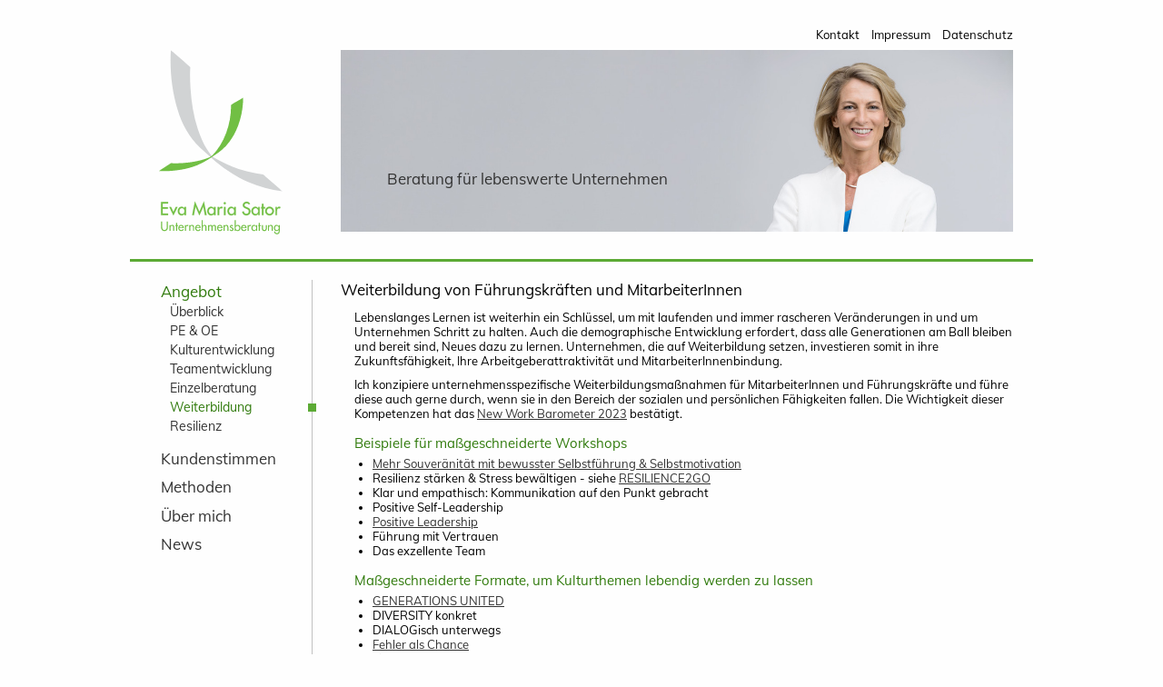

--- FILE ---
content_type: text/html; charset=UTF-8
request_url: https://evasator.at/ub_weiterbildung.html
body_size: 5135
content:
<!DOCTYPE html>
<html lang="de">
<head>

      <meta charset="UTF-8">
    <title>Weiterbildung - Eva Sator - Unternehmensberatung</title>
    <base href="https://evasator.at/">

          <meta name="robots" content="index,follow">
      <meta name="description" content="">
      <meta name="generator" content="Contao Open Source CMS">
    
    
    <meta name="viewport" content="width=device-width,initial-scale=1.0">
    <style>#wrapper{width:994px;margin:0 auto}#left{width:232px;right:232px}#container{padding-left:232px}</style>
    <link rel="stylesheet" href="assets/contao/css/reset.min.css?v=33ae7d6a"><link rel="stylesheet" href="assets/contao/css/layout.min.css?v=33ae7d6a"><link rel="stylesheet" href="assets/contao/css/responsive.min.css?v=33ae7d6a"><link rel="stylesheet" href="assets/contao/css/form.min.css?v=33ae7d6a"><link rel="stylesheet" href="system/modules/mobile_menu/assets/css/mobile-menu.min.css?v=c2e22dce"><link rel="stylesheet" href="assets/colorbox/css/colorbox.min.css?v=83af8d5b"><link rel="stylesheet" href="assets/chosen/css/chosen.min.css?v=9b61ebec"><link rel="stylesheet" href="assets/swipe/css/swipe.min.css?v=693e5985"><link rel="stylesheet" href="files/unternehmensberatung/layout/css/webfonts.css?v=9577eebf"><link rel="stylesheet" href="files/unternehmensberatung/layout/css/style.css?v=8a6f1901"><link rel="stylesheet" href="files/unternehmensberatung/layout/css/navigation.css?v=5a973881"><link rel="stylesheet" href="files/unternehmensberatung/layout/css/tabcontrol.css?v=9577eebf"><link rel="stylesheet" href="files/unternehmensberatung/layout/css/mobile01.css?v=0fc442c1"><link rel="stylesheet" href="files/unternehmensberatung/layout/css/mobile02.css?v=5a973881"><link rel="stylesheet" href="files/unternehmensberatung/layout/css/mobile03.css?v=5a973881"><link rel="stylesheet" href="files/unternehmensberatung/layout/css/forms.css?v=0fc442c1"><link rel="stylesheet" href="files/unternehmensberatung/layout/css/mobile_menu.css?v=5a973881"><link rel="stylesheet" href="files/unternehmensberatung/layout/css/colorbox_white.css?v=c81d4c0c">        <script src="assets/jquery/js/jquery.min.js?v=2e868dd8"></script><script src="assets/mootools/js/mootools.min.js?v=7ba07f0b"></script><script src="system/modules/mobile_menu/assets/js/mobile-menu.jquery.min.js?v=c2e22dce"></script><meta name="format-detection" content="telephone=no">
  
</head>
<body id="top">

      
    <div id="wrapper">

                        <header id="header">
            <div class="inside">
              
<!-- indexer::stop -->
<div class="mod_mobile_menu block">

        
  
<div id="mobile-menu-23-trigger" class="mobile_menu_trigger">
    <div class="menutoggler" role="button" aria-labelledby="buttontext"><span></span><span></span><span></span><span id="buttontext">Menü</span></div></div>

<div id="mobile-menu-23" class="mobile_menu">
    <div class="inner">
        <div class="toggler_wrapper"><div class="menutoggler" role="button" aria-labelledby="buttontext" data-mobile-menu="close"><span></span><span></span><span></span><span id="buttontext">Schließen</span></div></div>

<!-- indexer::stop -->
<nav class="mod_navigation block">

      <h1>Seitenauswahl</h1>
  
  <a href="ub_weiterbildung.html#skipNavigation1" class="invisible">Navigation überspringen</a>

  
<ul class="level_1">
            <li class="submenu trail first"><a href="ub_ueberblick.html" title="Angebot" class="submenu trail first" aria-haspopup="true">Angebot</a>
<ul class="level_2">
            <li class="sibling first"><a href="ub_ueberblick.html" title="Überblick" class="sibling first">Überblick</a></li>
                <li class="sibling"><a href="ub_personalberatung_organisationsentwicklung.html" title="PE &amp; OE" class="sibling">PE & OE</a></li>
                <li class="sibling"><a href="ub_unternehmenskultur.html" title="Kulturentwicklung" class="sibling">Kulturentwicklung</a></li>
                <li class="sibling"><a href="ub_teamentwicklung.html" title="Teamentwicklung" class="sibling">Teamentwicklung</a></li>
                <li class="sibling"><a href="ub_einzelberatung.html" title="Einzelberatung" class="sibling">Einzelberatung</a></li>
                <li class="active"><strong class="active">Weiterbildung</strong></li>
                <li class="sibling last"><a href="ub_resilienz.html" title="Resilienz" class="sibling last">Resilienz</a></li>
      </ul>
</li>
                <li><a href="ub_kundenstimmen.html" title="Kundenstimmen">Kundenstimmen</a></li>
                <li class="submenu"><a href="ub_arbeitsweise.html" title="Methoden" class="submenu" aria-haspopup="true">Methoden</a>
<ul class="level_2">
            <li class="first"><a href="ub_arbeitsweise.html" title="Arbeitsweise" class="first">Arbeitsweise</a></li>
                <li class="last"><a href="ub_methodenvielfalt.html" title="Methodenvielfalt" class="last">Methodenvielfalt</a></li>
      </ul>
</li>
                <li class="submenu"><a href="ub_eva-sator.html" title="Über mich" class="submenu" aria-haspopup="true">Über mich</a>
<ul class="level_2">
            <li class="first"><a href="ub_eva-sator.html" title="Eva Sator" class="first">Eva Sator</a></li>
                <li class="last"><a href="ub_werte.html" title="Werte" class="last">Werte</a></li>
      </ul>
</li>
                <li class="last"><a href="ub_news.html" title="News" class="last">News</a></li>
      </ul>

  <span id="skipNavigation1" class="invisible"></span>

</nav>
<!-- indexer::continue -->

<!-- indexer::stop -->
<nav class="mod_customnav top_nav block">

  
  <a href="ub_weiterbildung.html#skipNavigation7" class="invisible">Navigation überspringen</a>

  
<ul class="level_1">
            <li class="first"><a href="ub_kontakt.html" title="Kontakt" class="first">Kontakt</a></li>
                <li><a href="ub_impressum.html" title="Impressum">Impressum</a></li>
                <li class="last"><a href="datenschutz.html" title="Datenschutz" class="last">Datenschutz</a></li>
      </ul>

  <span id="skipNavigation7" class="invisible"></span>

</nav>
<!-- indexer::continue -->
    </div>
</div>

<script>
(function($) {
    $('#mobile-menu-23').mobileMenu({
                'breakPoint': 767,
        'offCanvas': false,
        'overlay': false,
        'disableNavigation': true,
        'parentTogglers': false,
        'closeOnLinkClick': false,
        'keepInPlace': false,
        'position': 'bottom',
        'size': '100',        'trigger': $('#mobile-menu-23-trigger')
    });
})(jQuery);
</script>


</div>
<!-- indexer::continue -->

<!-- indexer::stop -->
<nav class="mod_customnav top_nav block">

  
  <a href="ub_weiterbildung.html#skipNavigation7" class="invisible">Navigation überspringen</a>

  
<ul class="level_1">
            <li class="first"><a href="ub_kontakt.html" title="Kontakt" class="first">Kontakt</a></li>
                <li><a href="ub_impressum.html" title="Impressum">Impressum</a></li>
                <li class="last"><a href="datenschutz.html" title="Datenschutz" class="last">Datenschutz</a></li>
      </ul>

  <span id="skipNavigation7" class="invisible"></span>

</nav>
<!-- indexer::continue -->


  <div class="mod_article block" id="article-91">
    
          
<div class="ce_image block" id="logo">

        
  
  
<figure class="image_container">
      <a href="unternehmensberatung.html" title="Eva Sator - Unternehmensberatung">
  
  

<img src="assets/images/1/logo-sator%2Bname%2BUB_DRUCK-d7a5149c.svg" width="136" height="203" alt="Eva Sator - Unternehmensberatung">


      </a>
  
  </figure>



</div>

<div class="ce_image right light block" id="headerpicture">

        
  
  
<figure class="image_container">
  
  
  <picture>
          <source srcset="assets/images/d/ub_weiterbildung_Eva-Maria-Sator-4597-400px-V2-9cfa9a0f.jpeg 560w, assets/images/6/ub_weiterbildung_Eva-Maria-Sator-4597-400px-V2-46aececc.jpeg 840w, assets/images/1/ub_weiterbildung_Eva-Maria-Sator-4597-400px-V2-6394c6c0.jpeg 1120w" sizes="(max-width:767px) 560px" media="(max-width:767px)" width="560" height="151">
    
<img src="files/unternehmensberatung/bannerbilder/ub_weiterbildung_Eva-Maria-Sator-4597-400px-V2.jpeg" srcset="files/unternehmensberatung/bannerbilder/ub_weiterbildung_Eva-Maria-Sator-4597-400px-V2.jpeg 1280w" sizes="(max-width:767px) 50%, 100%" width="1280" height="346" alt="Foto Eva Sator">

  </picture>

  
      <figcaption class="caption">Beratung für lebenswerte Unternehmen</figcaption>
  </figure>



</div>
    
      </div>

            </div>
          </header>
              
      
              <div id="container">

                      <main id="main">
              <div class="inside">
                

  <div class="mod_article block" id="article-24">
    
          
<div class="ce_text block">

            <h1>Weiterbildung von Führungskräften und MitarbeiterInnen</h1>
      
  
      <p>Lebenslanges Lernen ist weiterhin ein Schlüssel, um mit laufenden und immer rascheren Veränderungen in und um Unternehmen Schritt zu halten. Auch die demographische Entwicklung erfordert, dass alle Generationen am Ball bleiben und bereit sind, Neues dazu zu lernen. Unternehmen, die auf Weiterbildung setzen, investieren somit in ihre Zukunftsfähigkeit, Ihre Arbeitgeberattraktivität und MitarbeiterInnenbindung.</p>
<p>Ich konzipiere unternehmensspezifische Weiterbildungsmaßnahmen für MitarbeiterInnen und Führungskräfte und führe diese auch gerne durch, wenn sie in den Bereich der sozialen und persönlichen Fähigkeiten fallen. Die Wichtigkeit dieser Kompetenzen hat das <a href="ub_news/top-10-faehigkeiten-fuer-new-work.html">New Work Barometer 2023</a> bestätigt.</p>
<h2>Beispiele für maßgeschneiderte Workshops</h2>
<ul>
<li><a href="ub_news/mehr-souveraenitaet-mit-bewusster-selbstfuehrung-selbstmotivation.html">Mehr Souveränität mit bewusster Selbstführung &amp; Selbstmotivation</a></li>
<li>Resilienz stärken &amp; Stress bewältigen - siehe <a href="ub_resilienz.html">RESILIENCE2GO</a></li>
<li>
<div>Klar und empathisch: Kommunikation auf den Punkt gebracht</div>
</li>
<li>
<div>Positive Self-Leadership</div>
</li>
<li>
<div><a href="ub_news/leadership-academy.html">Positive Leadership</a></div>
</li>
<li>Führung mit Vertrauen</li>
<li>
<div>Das exzellente Team</div>
</li>
</ul>
<h2>Maßgeschneiderte Formate, um Kulturthemen lebendig werden zu lassen</h2>
<ul>
<li><a href="ub_news/impulsworkshop-generations-united.html"><span style="font-family: Mulish, Questrial, Lucida sans unicode, Arial, sans-serif;">GENERATIONS UNITED</span></a></li>
<li><span style="font-family: Mulish, Questrial, Lucida sans unicode, Arial, sans-serif;">DIVERSITY konkret</span></li>
<li><span style="font-family: Mulish, Questrial, Lucida sans unicode, Arial, sans-serif;">DIALOGisch unterwegs</span></li>
<li><a href="ub_news/fehler-als-chance.html">Fehler als Chance</a></li>
<li>Fit for Change</li>
<li>Feed-back and Feed-forward</li>
</ul>
<p><a href="&#109;&#97;&#105;&#108;&#116;&#111;&#58;&#111;&#x66;&#102;&#x69;&#99;&#x65;&#64;&#x65;&#118;&#x61;&#115;&#x61;&#116;&#x6F;&#114;&#x2E;&#97;&#x74;">Kommen Sie mit mir ins Gespräch</a>, um ein Format für Sie zu konzipieren und durchzuführen! Ich freue mich darauf.</p>  
  
  

</div>
    
      </div>

              </div>
                          </main>
          
                                    <aside id="left">
                <div class="inside">
                  
<!-- indexer::stop -->
<nav class="mod_navigation block">

      <h1>Seitenauswahl</h1>
  
  <a href="ub_weiterbildung.html#skipNavigation1" class="invisible">Navigation überspringen</a>

  
<ul class="level_1">
            <li class="submenu trail first"><a href="ub_ueberblick.html" title="Angebot" class="submenu trail first" aria-haspopup="true">Angebot</a>
<ul class="level_2">
            <li class="sibling first"><a href="ub_ueberblick.html" title="Überblick" class="sibling first">Überblick</a></li>
                <li class="sibling"><a href="ub_personalberatung_organisationsentwicklung.html" title="PE &amp; OE" class="sibling">PE & OE</a></li>
                <li class="sibling"><a href="ub_unternehmenskultur.html" title="Kulturentwicklung" class="sibling">Kulturentwicklung</a></li>
                <li class="sibling"><a href="ub_teamentwicklung.html" title="Teamentwicklung" class="sibling">Teamentwicklung</a></li>
                <li class="sibling"><a href="ub_einzelberatung.html" title="Einzelberatung" class="sibling">Einzelberatung</a></li>
                <li class="active"><strong class="active">Weiterbildung</strong></li>
                <li class="sibling last"><a href="ub_resilienz.html" title="Resilienz" class="sibling last">Resilienz</a></li>
      </ul>
</li>
                <li><a href="ub_kundenstimmen.html" title="Kundenstimmen">Kundenstimmen</a></li>
                <li class="submenu"><a href="ub_arbeitsweise.html" title="Methoden" class="submenu" aria-haspopup="true">Methoden</a>
<ul class="level_2">
            <li class="first"><a href="ub_arbeitsweise.html" title="Arbeitsweise" class="first">Arbeitsweise</a></li>
                <li class="last"><a href="ub_methodenvielfalt.html" title="Methodenvielfalt" class="last">Methodenvielfalt</a></li>
      </ul>
</li>
                <li class="submenu"><a href="ub_eva-sator.html" title="Über mich" class="submenu" aria-haspopup="true">Über mich</a>
<ul class="level_2">
            <li class="first"><a href="ub_eva-sator.html" title="Eva Sator" class="first">Eva Sator</a></li>
                <li class="last"><a href="ub_werte.html" title="Werte" class="last">Werte</a></li>
      </ul>
</li>
                <li class="last"><a href="ub_news.html" title="News" class="last">News</a></li>
      </ul>

  <span id="skipNavigation1" class="invisible"></span>

</nav>
<!-- indexer::continue -->
                </div>
              </aside>
                      
                                
        </div>
      
      
                        <footer id="footer">
            <div class="inside">
              
<div class="ce_text grid8 block">

        
  
      <p>Mag. Eva Maria Sator - Landstraße 10/24&nbsp; - 2000 Stockerau &nbsp; <a href="https://www.xing.com/profile/EvaMaria_Sator" target="_blank" rel="noopener"><img style="margin-left: 5px; margin-right: 5px;" src="files/unternehmensberatung/layout/img/xing.png" alt="Link zu Eva Sator bei Xing" width="14" height="14"></a><a href="https://www.facebook.com/evamaria.sator" target="_blank" rel="noopener"><img style="margin-left: 5px; margin-right: 5px;" title="Eva Sator bei facebook" src="files/unternehmensberatung/layout/img/facebook.png" alt="Link zu Eva Sator bei facebook" width="14" height="14"></a> <a href="https://www.linkedin.com/in/eva-maria-sator-757870a5/" target="_blank" rel="noopener"><img style="margin-left: 5px; margin-right: 5px;" src="files/unternehmensberatung/layout/img/linkedin.png" alt="" width="14" height="14"></a></p>  
  
  

</div>

<div class="ce_text grid4 changesite block">

        
  
      <p style="text-align: center;"><a href="lebensberatung.html">&gt;&gt; zur Lebensberatung</a></p>  
  
  

</div>
  
            </div>
          </footer>
              
    </div>

      
  
<script src="assets/jquery-ui/js/jquery-ui.min.js?v=1.13.2"></script>
<script>
  jQuery(function($) {
    $(document).accordion({
      // Put custom options here
      heightStyle: 'content',
      header: '.toggler',
      active: false,
      collapsible: true,
      create: function(event, ui) {
        ui.header.addClass('active');
        $('.toggler').attr('tabindex', 0);
      },
      activate: function(event, ui) {
        ui.newHeader.addClass('active');
        ui.oldHeader.removeClass('active');
        $('.toggler').attr('tabindex', 0);
      }
    });
  });
</script>

<script src="assets/colorbox/js/colorbox.min.js?v=1.6.4.2"></script>
<script>
  jQuery(function($) {
    $('a[data-lightbox]').map(function() {
      $(this).colorbox({
        // Put custom options here
        loop: false,
        rel: $(this).attr('data-lightbox'),
        maxWidth: '95%',
        maxHeight: '95%'
      });
    });
  });
</script>

<script src="assets/chosen/js/chosen.min.js?v=1.2.5"></script>
<script>
  window.addEvent('domready', function() {
    $$('select.tl_chosen').chosen();
  });
</script>

<script src="assets/swipe/js/swipe.min.js?v=2.2.2"></script>
<script>
  (function() {
    var e = document.querySelectorAll('.content-slider, .slider-control'), c, i;
    for (i=0; i<e.length; i+=2) {
      c = e[i].getAttribute('data-config').split(',');
      new Swipe(e[i], {
        // Put custom options here
        'auto': parseInt(c[0]),
        'speed': parseInt(c[1]),
        'startSlide': parseInt(c[2]),
        'continuous': parseInt(c[3]),
        'menu': e[i+1]
      });
    }
  })();
</script>
<script src="files/unternehmensberatung/layout/js/jquery.rwdImageMaps.min.js?v=64baaea8"></script>
<script>(function($){
$(document).ready(function(e){$('img[usemap]').rwdImageMaps()})
})(jQuery);</script>
  <script type="application/ld+json">
{
    "@context": "https:\/\/schema.org",
    "@graph": [
        {
            "@type": "WebPage"
        },
        {
            "@id": "#\/schema\/image\/50bcb105-01ff-11e9-bda4-4f7250382823",
            "@type": "ImageObject",
            "contentUrl": "\/assets\/images\/1\/logo-sator%2Bname%2BUB_DRUCK-d7a5149c.svg",
            "name": "Eva Sator - Unternehmensberatung"
        },
        {
            "@id": "#\/schema\/image\/bdc858f0-87d2-11ef-875f-001a4a151d2e",
            "@type": "ImageObject",
            "caption": "Beratung für lebenswerte Unternehmen",
            "contentUrl": "\/files\/unternehmensberatung\/bannerbilder\/ub_weiterbildung_Eva-Maria-Sator-4597-400px-V2.jpeg"
        }
    ]
}
</script>
<script type="application/ld+json">
{
    "@context": "https:\/\/schema.contao.org",
    "@graph": [
        {
            "@type": "Page",
            "fePreview": false,
            "groups": [],
            "noSearch": false,
            "pageId": 26,
            "protected": false,
            "title": "Weiterbildung"
        }
    ]
}
</script></body>
</html>

--- FILE ---
content_type: text/css
request_url: https://evasator.at/files/unternehmensberatung/layout/css/webfonts.css?v=9577eebf
body_size: 2992
content:
/* mulish-regular - latin-ext_latin */
@font-face {
  font-family: 'Mulish';
  font-style: normal;
  font-weight: 400;
  src: url('../webfonts/mulish-v1-latin-ext_latin-regular.eot'); /* IE9 Compat Modes */
  src: local(''),
       url('../webfonts/mulish-v1-latin-ext_latin-regular.eot?#iefix') format('embedded-opentype'), /* IE6-IE8 */
       url('../webfonts/mulish-v1-latin-ext_latin-regular.woff2') format('woff2'), /* Super Modern Browsers */
       url('../webfonts/mulish-v1-latin-ext_latin-regular.woff') format('woff'), /* Modern Browsers */
       url('../webfonts/mulish-v1-latin-ext_latin-regular.ttf') format('truetype'), /* Safari, Android, iOS */
       url('../webfonts/mulish-v1-latin-ext_latin-regular.svg#Mulish') format('svg'); /* Legacy iOS */
}

/* mulish-italic - latin-ext_latin */
@font-face {
  font-family: 'Mulish';
  font-style: italic;
  font-weight: 400;
  src: url('../webfonts/mulish-v1-latin-ext_latin-italic.eot'); /* IE9 Compat Modes */
  src: local(''),
       url('../webfonts/mulish-v1-latin-ext_latin-italic.eot?#iefix') format('embedded-opentype'), /* IE6-IE8 */
       url('../webfonts/mulish-v1-latin-ext_latin-italic.woff2') format('woff2'), /* Super Modern Browsers */
       url('../webfonts/mulish-v1-latin-ext_latin-italic.woff') format('woff'), /* Modern Browsers */
       url('../webfonts/mulish-v1-latin-ext_latin-italic.ttf') format('truetype'), /* Safari, Android, iOS */
       url('../webfonts/mulish-v1-latin-ext_latin-italic.svg#Mulish') format('svg'); /* Legacy iOS */
}

/* mulish-700 - latin-ext_latin */
@font-face {
  font-family: 'Mulish';
  font-style: bold;
  font-weight: 700;
  src: url('../webfonts/mulish-v1-latin-ext_latin-700.eot'); /* IE9 Compat Modes */
  src: local(''),
       url('../webfonts/mulish-v1-latin-ext_latin-700.eot?#iefix') format('embedded-opentype'), /* IE6-IE8 */
       url('../webfonts/mulish-v1-latin-ext_latin-700.woff2') format('woff2'), /* Super Modern Browsers */
       url('../webfonts/mulish-v1-latin-ext_latin-700.woff') format('woff'), /* Modern Browsers */
       url('../webfonts/mulish-v1-latin-ext_latin-700.ttf') format('truetype'), /* Safari, Android, iOS */
       url('../webfonts/mulish-v1-latin-ext_latin-700.svg#Mulish') format('svg'); /* Legacy iOS */
}





/* questrial-regular - latin-ext_latin */
@font-face {
  font-family: 'Questrial';
  font-style: normal;
  font-weight: 400;
  src: url('../webfonts/questrial-v12-latin-ext_latin-regular.eot'); /* IE9 Compat Modes */
  src: local(''),
       url('../webfonts/questrial-v12-latin-ext_latin-regular.eot?#iefix') format('embedded-opentype'), /* IE6-IE8 */
       url('../webfonts/questrial-v12-latin-ext_latin-regular.woff2') format('woff2'), /* Super Modern Browsers */
       url('../webfonts/questrial-v12-latin-ext_latin-regular.woff') format('woff'), /* Modern Browsers */
       url('../webfonts/questrial-v12-latin-ext_latin-regular.ttf') format('truetype'), /* Safari, Android, iOS */
       url('../webfonts/questrial-v12-latin-ext_latin-regular.svg#Questrial') format('svg'); /* Legacy iOS */
}

--- FILE ---
content_type: text/css
request_url: https://evasator.at/files/unternehmensberatung/layout/css/style.css?v=8a6f1901
body_size: 10992
content:
html {
    min-height:101%;
}
body {
    min-height:101%;
    background-color:#fefefe;
    font:13px 'Mulish','Questrial','Lucida sans unicode',Arial,sans-serif;
    font-weight:normal;
}
img {
    max-width:100%;
    max-height:100%;
}
#wrapper {
    min-width:320px;
    width:994px !important;
    margin:auto;
}
#header {
    width:940px;
    padding-right:22px;
    padding-left:32px;
    border-bottom:3px solid #5caa35;
}


#headerpicture figure {
    max-width:740px;
    max-height:200px;
    position:relative;
    float:right;
    display:block;
}
#header #headerpicture figcaption {
    width:372px;
    height:37px;
    position:absolute;
    display:block;
    font:1.3em/1.2 'Mulish','Questrial','Lucida sans unicode',Arial,sans-serif;
    color:rgba(255,255,255,.99);
    z-index:10; width:372px !important;
}

#header #headerpicture.left figcaption {
    right:3em;
    top:66%;
    text-align:right;
}



#header #headerpicture.right figcaption {
    left:3em;
    top:66%;
    text-align:left;
}

#header #headerpicture.light figcaption {
	color:#333;
	font-weight:500;
}

#header #headerpicture.right img{
   float:right;
}


#header #headerpicture.pic2 figcaption {
    padding-left:20px;
    font:1.3em/22px 'Mulish','Questrial','Lucida sans unicode',Arial,sans-serif;
    color:rgba(97,96,94,1);
    z-index:10; width:372px !important;
}
section.ce_accordion.block {
    margin-right:15px;
    margin-bottom:0;
    margin-left:10px;
}
#logo {
    float:left;
    clear:both;
    padding-top:1%;
    padding-bottom:2.5%;
}
#headerpicture {
    padding-top:1%;
    padding-bottom:2.5%;
}
#container {
    margin-top:20px;
    margin-bottom:20px;
    background-image:url("../img/bg_menu.png");
    background-repeat:repeat-y;
    background-position:168px 20px;
}
#main .inside {
    padding-right:22px;
    background-color:#fefefe;
}
/*[class*="grid"].first {
    margin-left:0;
}*/
h1:first-child {
    margin-top:0;
    font-size:1.3em;
}
h1 {
    font-size:1.25em;
}
h2 {
    margin-bottom:5px;
    margin-left:15px;
    font-size:1.15em;
    color:#317B0D;
}
h3 {
    margin-top:0;
    margin-bottom:5px;
    margin-left:15px;
    font-size:1em;
    font-weight:bold;
    color:#666;
}
.ce_accordion .toggler {
    display:inline-block;
    margin-top:3px;
    margin-bottom:3px;
    margin-left:15px;
    padding-right:0;
    padding-bottom:5px;
    padding-left:20px;
    background-image:url("../img/toggler_down_square.png");
    background-position:left top;
    background-repeat:no-repeat;
    font-size:1.15em;
    text-decoration:underline;
    color:#317B0D;
    cursor:pointer; hyphens:auto;
}
.ce_accordion .toggler.active {
    background-image:url("../img/toggler_up_square.png");
    text-decoration:none;
    color:#317B0D;
}
.ce_accordion .toggler:hover {
    text-decoration:none;
    color:#317b0d;
}
.accordion div [class*="ce_"] {
    margin-left:0;
    padding-left:0;
    border:0px;
}
.ce_accordion .toggler:focus,
.ce_accordion .toggler:active {
    outline:none;
}
#main p,
#main ul,
#main ol {
    margin-bottom:10px;
    margin-left:15px;
    font-size:1em;
    line-height:1.3em;
}
#main ol li {
    margin-left:1.5em;
    padding-left:0;
    list-style-position:outside;
}
[id*="newsdetails"].mod_article > * {
    margin-right:10px;
    margin-left:10px;
}
.mod_article [class*="layout_"] > *,
.mod_article [class*="event_"] > * {
    margin-right:0;
    margin-left:0;
}
.mod_article [class*="layout_"] > h2,
.mod_article [class*="layout_"] > h3,
.mod_article [class*="layout_"] > h4 {
    margin-left:15px;
}
.mod_newslist figure.image_container.float_left {
    margin-bottom:10px;
    font-size:1em;
    line-height:1.3em;
flex-basis: 30%;
}

.mod_newslist figure.image_container.float_right {
    margin-bottom:10px;
    font-size:1em;
    line-height:1.3em;
    flex-basis: 30%;
    order:1;
}


.mod_newslist div.layout_latest {
    border-top:1px solid #ccc;
    display: flex;
    flex-flow: row wrap;
    justify-content: space-between;
}
.mod_newslist div.layout_latest.last {
    border-bottom:0px solid #ccc;
}
.mod_newslist div.layout_latest p.info {
    margin-top:5px;
    text-align:right;
    flex-basis: 100%;
}
.mod_newslist p.more {
    text-align:right;
    flex-basis: 100%;
    order:2;
}

#main .mod_newslist.news-lb p.more {
	    text-align:left;
	    margin-left:0;
	    margin-top:-1em;
}


.mod_newslist .teaser {
    text-align: left;
    flex-basis: 65%;
}

.mod_newslist .teaser h2, #main .mod_newslist .teaser p{
	margin-left:0;
	padding-left:0;
}

.mod_newsreader .layout_full .toggler {
    margin-left:5px;
}
.mod_newsreader .layout_full p.info {
    display:none;
}

.mod_newsreader .layout_full figure.float_left,
.mod_newsreader .layout_full figure.float_right {
	width:43%;
	max-width:480px;
	height:auto;
	text-align: center;
}

#main .mod_newsreader figure.image_container.float_left {
	margin:0.5em 2em 1em 0;	
}
#main .mod_newsreader figure.image_container.float_right {
	margin:0.5em 0 1em 2em;
}


#main a {
    text-decoration:underline;
    color:#333;
}
#main a:hover,
#main a:active,
#main a:focus {
    color:#317b0d;
}
#main  ul li {
    margin-left:20px;
    padding-left:0;
    list-style-type:disc;
    list-style-position:outside;
}
#main  ul li ul li {
    margin-left:0;
    padding-left:0;
    list-style-type:circle;
}
p.login_info {
    width:50%;
    float:left;
    display:block;
    margin-right:20px;
}
#tl_logout .submit_container {
    width:200px;
    float:right;
    display:none;
}
#footer {

    padding:1em 0;
    border-top:3px solid #5caa35;
    box-sizing:border-box;
}
footer .inside {
display: flex;
flex-flow:row wrap;
justify-content: space-between;
padding: 0 23px;
}
/*footer .first[class*="grid"] {
    margin-left:10px;
}*/
#footer p {
line-height: 2;
margin: 0;
}
/*.grid3.changesite,
.grid4.changesite {
    float:right;
    text-align:right;
}*/
.clear_float {
    float:none;
    clear:both;
}
.changesite a {
    width:210px;

    display:block;
    margin-left:auto;
    background-color:#5CAA35;
    font-size:1em;

    text-decoration:none;
    color:#fff;
}
.changesite a:hover {
    background-color:#317B0D;

    text-decoration:none;
    color:#fff;
}
area,
area:focus,
area:active {
    border:0 hidden;
    outline:none;
}
.ce_noobSlide {
    padding-bottom:20px;
}
.noobSlide_section_inside .ce_text.g5.block {
    width:45%;
    padding-right:2%;
    padding-bottom:2%;
    border:1px solid #fefefe;
}
div.control_buttons {
    bottom:0;
    right:10px;
    position:absolute;
    text-align:right;
}
.mod_article .ce_noobSlide_button {
    margin-right:0;
    margin-left:0;
    text-decoration:underline;
}
.ce_noobSlide_button.active,
ce_noobSlide_button:hover {
    text-decoration:none;
    color:#317b0d;
}
#methodenvielfalt section.ce_accordion.block {
    margin-right:15px;
    margin-bottom:0;
    margin-left:25px;
}
#methodenvielfalt .ce_accordion .toggler {
    display:block;
    margin-bottom:0;
    margin-left:0;
    padding:3px 5px 2px;
    background-image:none;
    border-top:1px solid #ccc;
    border-right:1px solid #ccc;
    border-bottom:0px solid #ccc;
    border-left:1px solid #ccc;
    border-top-left-radius:2px;
    border-top-right-radius:2px;
    font-size:1.15em;
    text-decoration:underline;
    color:#666;
    cursor:pointer;
}
#methodenvielfalt .ce_accordion .toggler .last {
    border-bottom:1px solid #ccc;
}
#methodenvielfalt .ce_accordion .toggler.active {
    background-color:#5CAA35;
    background-image:none;
    border-top:1px solid #5CAA35;
    border-right:1px solid #5CAA35;
    border-bottom:0px solid #5CAA35;
    border-left:1px solid #5CAA35;
    text-decoration:none;
    color:#fff;
}
#methodenvielfalt .ce_accordion .toggler:hover {
    border-color:#5CAA35;
    text-decoration:none;
    color:#317b0d;
}
#methodenvielfalt  .accordion div {
    padding:10px 3px 3px;
    border-top:0px solid #5CAA35;
    border-right:1px solid #5CAA35;
    border-bottom:1px solid #5CAA35;
    border-left:1px solid #5CAA35;
}
#methodenvielfalt .ce_accordion .toggler:focus,
.ce_accordion .toggler:active {
    outline:none;
}
#methodenvielfalt section.ce_accordion.block.last {
    border-bottom:1px solid #ccc;
    border-bottom-right-radius:2px;
    border-bottom-left-radius:2px;
}


#main .pagination ul li {
    width:20px;
    display:inline-block;
    margin-left:0;
    text-align:center;
}
#main .pagination ul li.next,
#main .pagination ul li.previous,
#main .pagination ul li.last {
    width:auto;
}
#main .pagination ul li a {
    display:block;
    background-color:#5CAA35;
    font-weight:bold;
    text-decoration:none;
    color:#fff;
}
#main .pagination ul li a.next,
#main .pagination ul li a.previous,
#main .pagination ul li a.last {
    padding-right:2px;
    padding-left:2px;
}
#main .pagination ul li a:hover {
    background-color:#317B0D;
}
.video_right {
    float:right;
}
#confirm-googlemaps div {
    margin-right:15px;
    margin-left:15px;
    padding:.5em;
    border:1px solid #5caa35;
    cursor:pointer;
    box-sizing:border-box;
}
.mapsinfo {
    font-size:.9em;
}
.centered figure {
text-align: center;	
}

#main a.listen {
	background-color:#000;
	background-color: #324a79;
	border-radius:0.3em;
	padding:0.5em;
	display:inline-block;
    color:#fff;
    font-family:'Mulish','Questrial','Lucida sans unicode',Arial,sans-serif;
    line-height:1.5;
    box-shadow:0.1em 0.1em 0.1em #666666cc;
    text-decoration:none;
    font-size: 0.95em;
    min-width:17em;
    width:52%;
}



a.listen:before {
	width:1.5em;
	height:1.5em;
	margin-right:0.5em;
	content: " ";


	-webkit-mask-repeat: no-repeat;
	mask-repeat: no-repeat; 
	mask-position:center left;
	-webkit-mask-position:center left;

display: inline-block;
vertical-align: top;
}

a.spotify:before {
   background-color:#5caa35;
    -webkit-mask-image: url(../img/spotify.svg);
	mask-image: url(../img/spotify.svg);
}

#main a.spotify:hover {
	box-shadow:none;
	color:#5caa35;
}

a.soundcloud:before {
    -webkit-mask-image: url(../img/soundcloud.svg);
	mask-image: url(../img/soundcloud.svg);
}

a.podcast:before {
    -webkit-mask-image: url(../img/podcast.svg);
	mask-image: url(../img/podcast.svg);
		background-color:#a0529f;
		background-color:#c76ec6;
}

#main a.podcast:hover {
	box-shadow:none;
	color:#a0529f;
	color:#c76ec6;
}

a.audible:before {
    -webkit-mask-image: url(../img/audible.svg);
	mask-image: url(../img/audible.svg);
		background-color:#f9991c;
}

#main a.audible:hover {
	box-shadow:none;
	color:#f9991c;
}

a.amazonmusic:before {
    -webkit-mask-image: url(../img/amazon.svg);
	mask-image: url(../img/amazon.svg);
		background-color:#fff;
}

#main a.amazonmusic:hover {
	box-shadow:none;
	color:#25d1da;
}


figure.float_left, figure.float_right{
  width: 43%;
  max-width: 480px;
  height: auto;
  text-align: center;
}

.ce_image.svg {
	container-type:inline-size;
	container-name: imgsvg;
	max-width:480px;
	margin-top:-0.5em;
}

@container imgsvg (max-width:480px){
	svg{
		width:90cqw;
	}
}

.centered {
	margin:0 auto;
}




--- FILE ---
content_type: text/css
request_url: https://evasator.at/files/unternehmensberatung/layout/css/navigation.css?v=5a973881
body_size: 2568
content:
nav.mod_navigation.block ul.level_2 li a.logout {
    width:auto;
    display:inline;
    padding-right:18px;
    background-image:url("../img/logout.png");
    background-position:right center;
    background-repeat:no-repeat;
}
#header .mod_customnav ul.level_1 {
    margin-top:30px;
    margin-bottom:0;
    padding-top:0;
    padding-bottom:0;
    text-align:right;
}
#header .mod_customnav ul.level_1 li {
    display:inline;
}
#header .mod_customnav ul.level_1 li a {
    padding-left:10px;
    font-size:1em;
    text-decoration:none;
    color:#000;
}
#header .mod_customnav ul.level_1 li a:hover,
#header .mod_customnav ul.level_1 li a:active,
#header .mod_customnav ul.level_1 li strong {
    padding-left:10px;
    font-weight:normal;
    color:#317b0d;
}
.mod_navigation.block {
    margin-left:34px;
    background-image:url("../img/bg_menu.png");
    background-position:right center;
    background-repeat:repeat-y;
}
.mod_navigation.block h1 {
    display:none;
}
.mod_navigation.block ul.level_1 {
}
.mod_navigation.block ul.level_1>li {
    margin-bottom:.5em;
}
.mod_navigation.block ul.level_1 li>a,
.mod_navigation.block ul.level_1 li>strong {
    font-size:1.3em;
    line-height:1.5;
    font-weight:normal;
    text-decoration:none;
    color:#333;
}
.mod_navigation.block ul.level_1 li>a:hover,
.mod_navigation.block ul.level_1 li.trail>a,
.mod_navigation.block ul.level_1 li.active>a,
.mod_navigation.block ul.level_1 li.active>strong {
    color:#317b0d;
}
.mod_navigation.block ul.level_1 li.trail>strong {
    color:#317b0d;
}
.mod_navigation.block ul.level_2 {
    display:none;
    font-size:.9em;
}
.mod_navigation.block ul.level_1 li.trail ul.level_2,
.mod_navigation.block ul.level_1 li.active ul.level_2 {
    display:block;
}
.mod_navigation.block ul.level_2>li {
    width:170px;
    margin-left:10px;
}
.mod_navigation.block ul.level_2 li>a,
.mod_navigation.block ul.level_2 li>strong {
    font-size:1.2em;
    line-height:1.5;
    font-weight:normal;
    text-decoration:none;
    color:#333;
}
.mod_navigation.block ul.level_2 li>a:hover,
.mod_navigation.block ul.level_2 li.trail>a,
.mod_navigation.block ul.level_2 li.active>a,
.mod_navigation.block ul.level_2 li.active>strong {
    width:161px;
    display:block;
    background-image:url("../img/quadr_gruen.png");
    background-position:right center;
    background-repeat:no-repeat;
    color:#317b0d;
}
nav.mod_navigation.block ul.level_2 li a.logout:hover,
nav.mod_navigation.block ul.level_2 li a.logout:active {
    display:inline;
    padding-right:18px;
    background-image:url("../img/logout_active.png");
    background-position:right center;
}


--- FILE ---
content_type: text/css
request_url: https://evasator.at/files/unternehmensberatung/layout/css/tabcontrol.css?v=9577eebf
body_size: 389
content:
.ce_tabcontrol {
}
.tabcontrol_tabs {
}
#main .tabcontrol_tabs ul,
.tabcontrol_tabs li {
    display:inline;
    margin-left:0;
    whitespace:nowrap;
}
#main .tabcontrol_tabs ul li {
    margin:0;
    padding:2px 3px;
    border-top:1px solid #ccc;
    border-right:1px solid #ccc;
    border-left:1px solid #ccc;
    border-radius:2px 2px 0 0;
    whitespace:nowrap;
}
.tabcontrol_tabs li.tabs {
}
.tabcontrol_tabs li.selected {
}
.tabcontrol_panes {
}
.tabcontrol_panes .panes {
}


--- FILE ---
content_type: text/css
request_url: https://evasator.at/files/unternehmensberatung/layout/css/mobile01.css?v=0fc442c1
body_size: 1255
content:
@media (max-width:994px) {
/*#footer .grid3.changesite,
#footer .grid4.changesite {
    margin:0 13px 0 0;
    text-align:center;
}
#footer .grid8,
#footer .grid9 {
    margin:0;
    text-align:center;
}
.grid5.offset2 {
    width:380px;
    float:none;
    display:block;
    margin-right:auto;
    margin-left:auto;
    text-align:center;
    margin:auto !important;
}*/
#wrapper,
#header {
    width:98%;
    height:auto;
    max-width:98%;
    height:auto !important; width:98% !important;
}
figure {
    width:100%;
    height:auto;
    max-width:100%;
   /* width:100% !important;*/
}
#header,
#footer {
    padding-right:1%;
    padding-left:1%;
}
#header .inside {
    width:98%;
    height:auto;
    max-width:98%;
    height:auto !important; width:98% !important;
}
/*#footer {
    width:98%;
    height:auto;
    min-height:60px;
    max-width:98%;
    height:auto !important; width:98% !important;
}*/
#logo {
    max-width:14%;
    padding-right:0;
    padding-left:2%;
}
#headerpicture {
    max-width:98%;
    padding-right:0;
    padding-left:5%;
    text-align:right;
}
#header #headerpicture figcaption,
#header #headerpicture.pic2 figcaption {
    height:auto;
    max-width:50%;
    font-size:1em;
    line-height:110%;
    width:50% !important;
    font-size:calc(1em + (20 - 16) * (100vw - 320px) / (1200 - 320));
}
#main {
}
}


--- FILE ---
content_type: text/css
request_url: https://evasator.at/files/unternehmensberatung/layout/css/mobile02.css?v=5a973881
body_size: 4064
content:
@media (max-width:767px) {
#header .top_nav {
    display:none;
}
#right .inside {
    margin-left:10px;
}
#left {
    display:none;
    border-top:1px dotted #ccc;
}
/*#footer {
    width:98% !important;
}*/
#main .inside {
    padding-right:3%;
    padding-left:3%;
}
.mod_mobile_menu {
    display:block;
    padding-top:12px;
    text-align:right;
}
.mod_mobile_menu .menutoggler {
    width:32px;
    float:right;
    display:block;
}
.toggler_wrapper {
    text-align:right;
}
.inner .menutoggler {
    width:70px;
    display:inline-block;
    padding:1em .5em 0;
    text-align:right;
}
.menutoggler span {
    width:30px;
    height:4px;
    display:block;
    margin-bottom:4px;
    background-color:#999;
}
.inner .menutoggler span {
    margin-left:20px;
}
.menutoggler span#buttontext {
    height:auto;
    text-align:center;
    background-color:#fefefe;
    font-size:.8em;
    color:#333;
    text-transform:uppercase;
}
.inner .menutoggler span#buttontext {
    margin-left:0;
}
.mod_mobile_menu .active .menutoggler span:first-child,
.inner .menutoggler span:first-child {
    transform: rotate(45deg) translate(5px, 6px);
    -moz-transform: rotate(45deg) translate(5px, 6px);
    -ms-transform: rotate(45deg) translate(5px, 6px);
    -o-transform: rotate(45deg) translate(5px, 6px);
    -webkit-transform: rotate(45deg) translate(5px, 6px);
}
.mod_mobile_menu .active .menutoggler span:nth-child(3),
.inner .menutoggler span:nth-child(3) {
    transform: rotate(-45deg) translate(5px, -6px);
    -moz-transform: rotate(-45deg) translate(5px, -6px);
    -ms-transform: rotate(-45deg) translate(5px, -6px);
    -o-transform: rotate(-45deg) translate(5px, -6px);
    -webkit-transform: rotate(-45deg) translate(5px, -6px);
}
.mod_mobile_menu .active .menutoggler span:nth-child(2),
.inner .menutoggler span:nth-child(2) {
    background-color:#fefefe;
}
.mod_navigation.block h1 {
    width:100px;
    display:none;
}
.mod_navigation.block ul.level_1 {
    margin-left:0;
}
.mod_navigation.block ul.level_1 li ul.level_2 {
    display:block;
}
.mod_navigation.block ul.level_2>li a,.mod_navigation.block ul.level_1 li > strong {
    width:100%;
    padding-left:15px;
}
.mod_navigation.block ul.level_2 li>a:hover,
.mod_navigation.block ul.level_2 li.trail>a,
.mod_navigation.block ul.level_2 li.active>a,
.mod_navigation.block ul.level_2 li.active>strong {
    display:block;
    margin-left:0;
    padding-left:15px;
    background-image:url("../img/quadr_gruen.png");
    background-position:left center;
    background-repeat:no-repeat;
    color:#317b0d;
}
#logo {
    min-width:100px;
}
#logo img {
    min-width:46px;
    min-height:67px;
}
#headerpicture figure {
    width:auto;
    height:100%;
    min-height:140px;
    overflow:hidden;
    float:none;
}
#headerpicture figure img {
    width:auto;
    height:auto;
    max-width:560px;
    max-height:160px;
    text-align:left;
}
#header #headerpicture figcaption,
#header #headerpicture.pic2 figcaption {
    height:auto;
    max-width:240px;
    left:15%;
    top:0;
    position:relative;
    display:none;
    padding-right:2%;
    padding-left:2%;
    font-size:1em;
    line-height:110%;
    width: 240px !important;
}
#container {
    background:none;
}
#main .ce_noobSlide.block,
#main .ce_noobSlide_container {
    max-width:100% !important; width:100% !important; min-height:400px !important;
}
.ce_noobSlide_section.block {
    min-height:150px;
    width:95% !important; height:400px !important;
}
#main p,
#main ul,
#main ol,
#main h2,
#main h3,
#main .toggler,
#main figure {
    margin-left:0;
}
.mod_newsreader .layout_full .ce_accordion.block {
    margin-left:0;
}
#main #methodenvielfalt_lb section.ce_accordion.block,
#main #methodenvielfalt_ub section.ce_accordion.block {
    margin-left:10px;
}
.mod_newsreader .layout_full .toggler {
    margin-left:0;
}
.menutoggler {
    cursor:pointer;
}
.video_right {
    float:none;
    margin-bottom:20px;
}
#main .inside [class*="grid"] {
    margin-left:10px;
}
footer .inside {
justify-content: center;
}

footer .inside > div {
flex-basis:100%;
text-align:center;
}

.changesite a{
	margin:auto;
}

}


--- FILE ---
content_type: text/css
request_url: https://evasator.at/files/unternehmensberatung/layout/css/mobile03.css?v=5a973881
body_size: 960
content:
@media (max-width:480px) {
#footer .grid3.changesite,
#footer .grid4.changesite,
#footer .grid8,
#footer .grid9 {
    width:100%;
    float:none;
    clear:both;
    margin-right:auto;
    margin-left:auto;
    text-align:center;
    width:100% !important;
}
#footer .grid8,
#footer .grid9 {
    font-size:.9em;
}
.changesite a {
    width:95%;
    margin-right:auto;
    margin-left:auto;
}
.mod_dlh_googlemaps {
    margin-left:10px;
}

.mod_newslist .teaser, .mod_newslist figure.image_container.float_left, .mod_newslist figure.image_container.float_right{
	flex-basis:100%;
	padding-right:0;
}

.mod_newslist figure.image_container.float_left img, .mod_newslist figure.image_container.float_right img{
	width:100%;
	height:auto;
}

#main .mod_newslist.news-lb p.more {
	margin-top:0em;
}

.mod_newsreader .layout_full figure.float_left,
.mod_newsreader .layout_full figure.float_right {
	width:100%;
	height:auto;
}

figure.float_left,
figure.float_right {
	width:100%;
	height:auto;
}
#main a.listen {
width: 95%;
margin: auto;
display: block;
}

}


--- FILE ---
content_type: text/css
request_url: https://evasator.at/files/unternehmensberatung/layout/css/forms.css?v=0fc442c1
body_size: 2100
content:

/* --wrapper ------------------------------------------------- */
.input-wrapper {
    margin-bottom:10px;
}

/* --fieldset ------------------------------------------------- */
fieldset {
    margin-bottom:25px;
}

/* --rahmen ------------------------------------------------- */
input,
select,
textarea {
    border:1px solid #ccc;
}

/* --felder ------------------------------------------------- */
input,
input[type="text"],
input[type="password"] {
    width:200px;
    margin-bottom:10px;
    padding:5px;
}
label {
    width:100%;
    float:left;
    margin-bottom:5px;
}
select {
    width:212px;
    height:24px;
}
textarea {
    width:350px;
    height:200px;
}
legend {
    display:none;
}

/* --submit-button ------------------------------------------------- */
.submit_container input {
    cursor: pointer;
}

/* --radio-buttons ------------------------------------------------- */
.radio_container span {
    display:block;
    margin-bottom:5px;
}
.radio_container label {
    float:none;
}
.radio_container input {
    width:20px;
    border: none;
}
label.radio-button {
    float:none;
    display:block;
    margin-bottom:10px;
}

/* --checkboxes ------------------------------------------------- */
.checkbox_container span {
    display:block;
    margin-bottom:5px;
}
.checkbox_container label {
    float:none;
}
.checkbox_container input {
    width:20px;
    border: none;
}
label.checkbox {
    float:none;
    display:block;
    margin-bottom:10px;
}

/* --labels ------------------------------------------------- */
.columnar label {
    width:120px;
}
.columnar label.radio-button {
    float:left;
    display:inline;
}

/* --radio-buttons ------------------------------------------------- */
.columnar .radio_container {
    margin-left:120px;
}
.columnar .radio_container,
.columnar .checkbox_container {
    margin-top:1px;
}

/* --checkboxes ------------------------------------------------- */
.columnar label.checkbox {
    float:left;
    display:inline;
}
.columnar .checkbox_container {
    margin-left:120px;
}

/* --submit-button ------------------------------------------------- */
.columnar .submit_container input {
    margin-left:120px;
}


--- FILE ---
content_type: text/css
request_url: https://evasator.at/files/unternehmensberatung/layout/css/mobile_menu.css?v=5a973881
body_size: 2250
content:
.mobile_menu .inner {
    overflow:auto;
    background-color:rgba(254,254,254,.97);
}
.mobile_menu .mod_navigation {
    padding-top:1.5em;
    background-image:none;
    font-size:1.1em;
}
.mobile_menu .mod_customnav {
    padding-top:0;
    background-image:none;
}
.mobile_menu .mod_customnav ul.level_1 {
    margin-left:34px;
}
.mobile_menu .mod_navigation ul.level_1> li >span,
.mobile_menu .mod_navigation ul.level_1> li >a {
    display:inline-block;
    margin-bottom:.5em;
    border-bottom:2px solid #fefefe;
}
.mobile_menu .mod_customnav ul.level_1 li>a,
.mod_customnav ul.level_1 li>span {
    font-size:1.15em;
    text-decoration:none;
    color:#333;
}
.mobile_menu .mod_customnav ul.level_1 li>a:hover,
.mobile_menu .mod_customnav ul.level_1 li.trail>a,
.mobile_menu .mod_customnav ul.level_1 li.active>a,
.mobile_menu .mod_customnav ul.level_1 li.active>span,
.mobile_menu .mod_customnav ul.level_1 li.trail>span,
.mobile_menu .mod_navigation ul.level_1> li>a:hover,
.mobile_menu .mod_navigation ul.level_1> li.trail>a,
.mobile_menu .mod_navigation ul.level_1> li.active>a,
.mobile_menu .mod_navigation ul.level_1> li.active>span,
.mobile_menu .mod_navigation ul.level_1> li.trail>span {
    border-bottom:2px solid #317b0d;
    color:#317b0d;
}
.mobile_menu .mod_customnav ul.level_1 li.trail>span {
    color:#317b0d;
}
.mobile_menu .mod_customnav ul.level_2 {
    display:none;
}
.mobile_menu .mod_customnav ul.level_1 li.trail ul.level_2,
.mod_customnav ul.level_1 li.active ul.level_2 {
    display:block;
}
.mobile_menu .mod_customnav ul.level_2>li {
    width:auto;
    min-width:170px;
    margin-left:0;
    font-size:.95em;
}
.mobile_menu .mod_navigation ul.level_2>li {
    width:auto;
    min-width:170px;
    margin-left:0;
    font-size:.95em;
}
.mobile_menu .mod_customnav ul.level_2 li>a,
.mod_customnav ul.level_2 li>span {
    font-size:1.15em;
    line-height:1.5;
    text-decoration:none;
    color:#333;
}
.mobile_menu .mod_customnav ul.level_2 li>a:hover,
.mobile_menu .mod_customnav ul.level_2 li.trail>a,
.mobile_menu .mod_customnav ul.level_2 li.active>a,
.mobile_menu .mod_customnav ul.level_2 li.active>span {
    width:161px;
    display:block;
    background-image:url("..img/quadr_gruen.png");
    background-position:right center;
    background-repeat:no-repeat;
    color:#317b0d;
}


--- FILE ---
content_type: text/css
request_url: https://evasator.at/files/unternehmensberatung/layout/css/colorbox_white.css?v=c81d4c0c
body_size: 331
content:
/* CSS colorbox white */
#cboxOverlay, #cboxContent, #cboxLoadedContent {
background:#fefefe;
}

#cboxLoadedContent {
border: 5px solid #fff;
}

#cboxPrevious{
background-image:url("../img/controls_white_round.png");
}

#cboxNext {
background-image:url("../img/controls_white_round.png");
}

#cboxSlideshow {
}

#cboxClose {
background-image:url("../img/controls_white_round.png");

}

#cboxTitle, #cboxCurrent {
color:#333;
}

--- FILE ---
content_type: image/svg+xml
request_url: https://evasator.at/assets/images/1/logo-sator%2Bname%2BUB_DRUCK-d7a5149c.svg
body_size: 49396
content:
<?xml version="1.0" encoding="UTF-8" standalone="no"?>
<!DOCTYPE svg PUBLIC "-//W3C//DTD SVG 1.1//EN" "http://www.w3.org/Graphics/SVG/1.1/DTD/svg11.dtd">
<svg xmlns="http://www.w3.org/2000/svg" xmlns:xlink="http://www.w3.org/1999/xlink" xmlns:serif="http://www.serif.com/" width="136" height="203" viewBox="0 0 750 1117" version="1.1" xml:space="preserve" style="fill-rule:evenodd;clip-rule:evenodd;stroke-miterlimit:1.41421;">
    <g transform="matrix(4.16667,0,0,4.16667,0,0)">
        <path d="M3.004,221.141L13.262,221.141L13.262,223.319L5.385,223.319L5.385,228.662L13.036,228.662L13.036,230.841L5.385,230.841L5.385,238.06L13.262,238.06L13.262,240.238L3.004,240.238L3.004,221.141Z" style="fill:rgb(113,191,68);fill-rule:nonzero;"/>
        <path d="M3.004,221.141L13.262,221.141L13.262,223.319L5.385,223.319L5.385,228.662L13.036,228.662L13.036,230.841L5.385,230.841L5.385,238.06L13.262,238.06L13.262,240.238L3.004,240.238L3.004,221.141Z" style="fill:none;stroke:rgb(113,191,68);stroke-width:0.25px;"/>
        <path d="M21.014,235.78L24.434,228.385L26.993,228.385L21.014,240.644L15.062,228.385L17.621,228.385L21.014,235.78Z" style="fill:rgb(113,191,68);fill-rule:nonzero;"/>
        <path d="M21.014,235.78L24.434,228.385L26.993,228.385L21.014,240.644L15.062,228.385L17.621,228.385L21.014,235.78Z" style="fill:none;stroke:rgb(113,191,68);stroke-width:0.25px;"/>
        <path d="M33.348,238.617C33.974,238.617 34.522,238.503 34.996,238.275C35.469,238.047 35.87,237.733 36.198,237.338C36.529,236.941 36.778,236.485 36.946,235.971C37.114,235.456 37.2,234.902 37.2,234.311C37.2,233.737 37.114,233.192 36.946,232.678C36.778,232.162 36.529,231.71 36.198,231.321C35.87,230.936 35.465,230.625 34.983,230.397C34.502,230.17 33.959,230.058 33.348,230.058C32.757,230.058 32.231,230.174 31.766,230.41C31.301,230.646 30.909,230.965 30.588,231.361C30.268,231.757 30.023,232.21 29.855,232.717C29.684,233.222 29.6,233.754 29.6,234.311C29.6,234.869 29.684,235.405 29.855,235.919C30.023,236.435 30.264,236.895 30.576,237.3C30.887,237.705 31.276,238.026 31.741,238.262C32.206,238.499 32.741,238.617 33.348,238.617ZM39.352,240.238L37.073,240.238L37.073,238.39L37.022,238.39C36.566,239.064 35.996,239.609 35.312,240.023C34.628,240.437 33.856,240.644 32.995,240.644C32.083,240.644 31.276,240.47 30.576,240.125C29.876,239.778 29.284,239.31 28.804,238.718C28.321,238.127 27.955,237.443 27.702,236.666C27.448,235.891 27.321,235.08 27.321,234.235C27.321,233.425 27.452,232.645 27.714,231.892C27.976,231.143 28.348,230.483 28.828,229.918C29.309,229.351 29.895,228.896 30.588,228.55C31.28,228.204 32.057,228.029 32.918,228.029C33.795,228.029 34.582,228.241 35.275,228.662C35.965,229.086 36.549,229.65 37.022,230.361L37.073,230.361L37.073,228.385L39.352,228.385L39.352,240.238Z" style="fill:rgb(113,191,68);fill-rule:nonzero;"/>
        <path d="M33.348,238.617C33.974,238.617 34.522,238.503 34.996,238.275C35.469,238.047 35.87,237.733 36.198,237.338C36.529,236.941 36.778,236.485 36.946,235.971C37.114,235.456 37.2,234.902 37.2,234.311C37.2,233.737 37.114,233.192 36.946,232.678C36.778,232.162 36.529,231.71 36.198,231.321C35.87,230.936 35.465,230.625 34.983,230.397C34.502,230.17 33.959,230.058 33.348,230.058C32.757,230.058 32.231,230.174 31.766,230.41C31.301,230.646 30.909,230.965 30.588,231.361C30.268,231.757 30.023,232.21 29.855,232.717C29.684,233.222 29.6,233.754 29.6,234.311C29.6,234.869 29.684,235.405 29.855,235.919C30.023,236.435 30.264,236.895 30.576,237.3C30.887,237.705 31.276,238.026 31.741,238.262C32.206,238.499 32.741,238.617 33.348,238.617ZM39.352,240.238L37.073,240.238L37.073,238.39L37.022,238.39C36.566,239.064 35.996,239.609 35.312,240.023C34.628,240.437 33.856,240.644 32.995,240.644C32.083,240.644 31.276,240.47 30.576,240.125C29.876,239.778 29.284,239.31 28.804,238.718C28.321,238.127 27.955,237.443 27.702,236.666C27.448,235.891 27.321,235.08 27.321,234.235C27.321,233.425 27.452,232.645 27.714,231.892C27.976,231.143 28.348,230.483 28.828,229.918C29.309,229.351 29.895,228.896 30.588,228.55C31.28,228.204 32.057,228.029 32.918,228.029C33.795,228.029 34.582,228.241 35.275,228.662C35.965,229.086 36.549,229.65 37.022,230.361L37.073,230.361L37.073,228.385L39.352,228.385L39.352,240.238Z" style="fill:none;stroke:rgb(113,191,68);stroke-width:0.25px;"/>
        <path d="M53.129,227.625L53.079,227.625L50.851,240.238L48.394,240.238L52.293,220.33L58.854,235.375L65.416,220.33L69.315,240.238L66.858,240.238L64.63,227.625L64.579,227.625L58.854,240.644L53.129,227.625Z" style="fill:rgb(113,191,68);fill-rule:nonzero;"/>
        <path d="M53.129,227.625L53.079,227.625L50.851,240.238L48.394,240.238L52.293,220.33L58.854,235.375L65.416,220.33L69.315,240.238L66.858,240.238L64.63,227.625L64.579,227.625L58.854,240.644L53.129,227.625Z" style="fill:none;stroke:rgb(113,191,68);stroke-width:0.25px;"/>
        <path d="M76.305,238.617C76.929,238.617 77.478,238.503 77.952,238.275C78.425,238.047 78.826,237.733 79.153,237.338C79.485,236.941 79.733,236.485 79.902,235.971C80.07,235.456 80.155,234.902 80.155,234.311C80.155,233.737 80.07,233.192 79.902,232.678C79.733,232.162 79.485,231.71 79.153,231.321C78.826,230.936 78.421,230.625 77.938,230.397C77.458,230.17 76.914,230.058 76.305,230.058C75.713,230.058 75.187,230.174 74.722,230.41C74.257,230.646 73.865,230.965 73.544,231.361C73.223,231.757 72.978,232.21 72.809,232.717C72.641,233.222 72.556,233.754 72.556,234.311C72.556,234.869 72.641,235.405 72.809,235.919C72.978,236.435 73.219,236.895 73.532,237.3C73.843,237.705 74.232,238.026 74.697,238.262C75.16,238.499 75.697,238.617 76.305,238.617ZM82.308,240.238L80.028,240.238L80.028,238.39L79.979,238.39C79.522,239.064 78.951,239.609 78.267,240.023C77.585,240.437 76.81,240.644 75.95,240.644C75.038,240.644 74.232,240.47 73.532,240.125C72.832,239.778 72.24,239.31 71.76,238.718C71.277,238.127 70.911,237.443 70.656,236.666C70.404,235.891 70.276,235.08 70.276,234.235C70.276,233.425 70.408,232.645 70.668,231.892C70.931,231.143 71.302,230.483 71.784,229.918C72.265,229.351 72.852,228.896 73.544,228.55C74.236,228.204 75.013,228.029 75.876,228.029C76.752,228.029 77.538,228.241 78.231,228.662C78.921,229.086 79.505,229.65 79.979,230.361L80.028,230.361L80.028,228.385L82.308,228.385L82.308,240.238Z" style="fill:rgb(113,191,68);fill-rule:nonzero;"/>
        <path d="M76.305,238.617C76.929,238.617 77.478,238.503 77.952,238.275C78.425,238.047 78.826,237.733 79.153,237.338C79.485,236.941 79.733,236.485 79.902,235.971C80.07,235.456 80.155,234.902 80.155,234.311C80.155,233.737 80.07,233.192 79.902,232.678C79.733,232.162 79.485,231.71 79.153,231.321C78.826,230.936 78.421,230.625 77.938,230.397C77.458,230.17 76.914,230.058 76.305,230.058C75.713,230.058 75.187,230.174 74.722,230.41C74.257,230.646 73.865,230.965 73.544,231.361C73.223,231.757 72.978,232.21 72.809,232.717C72.641,233.222 72.556,233.754 72.556,234.311C72.556,234.869 72.641,235.405 72.809,235.919C72.978,236.435 73.219,236.895 73.532,237.3C73.843,237.705 74.232,238.026 74.697,238.262C75.16,238.499 75.697,238.617 76.305,238.617ZM82.308,240.238L80.028,240.238L80.028,238.39L79.979,238.39C79.522,239.064 78.951,239.609 78.267,240.023C77.585,240.437 76.81,240.644 75.95,240.644C75.038,240.644 74.232,240.47 73.532,240.125C72.832,239.778 72.24,239.31 71.76,238.718C71.277,238.127 70.911,237.443 70.656,236.666C70.404,235.891 70.276,235.08 70.276,234.235C70.276,233.425 70.408,232.645 70.668,231.892C70.931,231.143 71.302,230.483 71.784,229.918C72.265,229.351 72.852,228.896 73.544,228.55C74.236,228.204 75.013,228.029 75.876,228.029C76.752,228.029 77.538,228.241 78.231,228.662C78.921,229.086 79.505,229.65 79.979,230.361L80.028,230.361L80.028,228.385L82.308,228.385L82.308,240.238Z" style="fill:none;stroke:rgb(113,191,68);stroke-width:0.25px;"/>
        <path d="M87.703,230.311L87.778,230.311C88.065,229.6 88.488,229.043 89.043,228.638C89.601,228.232 90.261,228.029 91.02,228.029C91.358,228.029 91.682,228.08 91.996,228.183C92.308,228.283 92.608,228.428 92.895,228.613L91.856,230.69C91.654,230.505 91.439,230.378 91.21,230.311C90.982,230.241 90.733,230.207 90.463,230.207C89.856,230.207 89.366,230.34 88.994,230.6C88.623,230.863 88.343,231.196 88.158,231.601C87.972,232.006 87.849,232.459 87.792,232.956C87.732,233.454 87.703,233.94 87.703,234.413L87.703,240.238L85.421,240.238L85.421,228.385L87.703,228.385L87.703,230.311Z" style="fill:rgb(113,191,68);fill-rule:nonzero;"/>
        <path d="M87.703,230.311L87.778,230.311C88.065,229.6 88.488,229.043 89.043,228.638C89.601,228.232 90.261,228.029 91.02,228.029C91.358,228.029 91.682,228.08 91.996,228.183C92.308,228.283 92.608,228.428 92.895,228.613L91.856,230.69C91.654,230.505 91.439,230.378 91.21,230.311C90.982,230.241 90.733,230.207 90.463,230.207C89.856,230.207 89.366,230.34 88.994,230.6C88.623,230.863 88.343,231.196 88.158,231.601C87.972,232.006 87.849,232.459 87.792,232.956C87.732,233.454 87.703,233.94 87.703,234.413L87.703,240.238L85.421,240.238L85.421,228.385L87.703,228.385L87.703,230.311Z" style="fill:none;stroke:rgb(113,191,68);stroke-width:0.25px;"/>
        <path d="M96.947,240.238L94.668,240.238L94.668,228.385L96.947,228.385L96.947,240.238ZM95.807,221.368C96.246,221.368 96.618,221.525 96.921,221.837C97.226,222.15 97.377,222.524 97.377,222.965C97.377,223.403 97.226,223.771 96.921,224.066C96.618,224.361 96.246,224.51 95.807,224.51C95.368,224.51 94.997,224.361 94.692,224.066C94.389,223.771 94.238,223.403 94.238,222.965C94.238,222.524 94.389,222.15 94.692,221.837C94.997,221.525 95.368,221.368 95.807,221.368Z" style="fill:rgb(113,191,68);fill-rule:nonzero;"/>
        <path d="M96.947,240.238L94.668,240.238L94.668,228.385L96.947,228.385L96.947,240.238ZM95.807,221.368C96.246,221.368 96.618,221.525 96.921,221.837C97.226,222.15 97.377,222.524 97.377,222.965C97.377,223.403 97.226,223.771 96.921,224.066C96.618,224.361 96.246,224.51 95.807,224.51C95.368,224.51 94.997,224.361 94.692,224.066C94.389,223.771 94.238,223.403 94.238,222.965C94.238,222.524 94.389,222.15 94.692,221.837C94.997,221.525 95.368,221.368 95.807,221.368Z" style="fill:none;stroke:rgb(113,191,68);stroke-width:0.25px;"/>
        <path d="M105.71,238.617C106.335,238.617 106.885,238.503 107.357,238.275C107.831,238.047 108.231,237.733 108.56,237.338C108.891,236.941 109.139,236.485 109.308,235.971C109.476,235.456 109.562,234.902 109.562,234.311C109.562,233.737 109.476,233.192 109.308,232.678C109.139,232.162 108.891,231.71 108.56,231.321C108.231,230.936 107.827,230.625 107.345,230.397C106.864,230.17 106.319,230.058 105.71,230.058C105.12,230.058 104.592,230.174 104.129,230.41C103.664,230.646 103.271,230.965 102.95,231.361C102.629,231.757 102.385,232.21 102.216,232.717C102.045,233.222 101.963,233.754 101.963,234.311C101.963,234.869 102.045,235.405 102.216,235.919C102.385,236.435 102.625,236.895 102.937,237.3C103.251,237.705 103.639,238.026 104.104,238.262C104.566,238.499 105.103,238.617 105.71,238.617ZM111.714,240.238L109.435,240.238L109.435,238.39L109.384,238.39C108.928,239.064 108.357,239.609 107.673,240.023C106.99,240.437 106.218,240.644 105.356,240.644C104.444,240.644 103.639,240.47 102.937,240.125C102.235,239.778 101.645,239.31 101.164,238.718C100.685,238.127 100.316,237.443 100.063,236.666C99.81,235.891 99.681,235.08 99.681,234.235C99.681,233.425 99.814,232.645 100.074,231.892C100.337,231.143 100.71,230.483 101.189,229.918C101.672,229.351 102.257,228.896 102.95,228.55C103.644,228.204 104.419,228.029 105.28,228.029C106.157,228.029 106.943,228.241 107.636,228.662C108.328,229.086 108.911,229.65 109.384,230.361L109.435,230.361L109.435,228.385L111.714,228.385L111.714,240.238Z" style="fill:rgb(113,191,68);fill-rule:nonzero;"/>
        <path d="M105.71,238.617C106.335,238.617 106.885,238.503 107.357,238.275C107.831,238.047 108.231,237.733 108.56,237.338C108.891,236.941 109.139,236.485 109.308,235.971C109.476,235.456 109.562,234.902 109.562,234.311C109.562,233.737 109.476,233.192 109.308,232.678C109.139,232.162 108.891,231.71 108.56,231.321C108.231,230.936 107.827,230.625 107.345,230.397C106.864,230.17 106.319,230.058 105.71,230.058C105.12,230.058 104.592,230.174 104.129,230.41C103.664,230.646 103.271,230.965 102.95,231.361C102.629,231.757 102.385,232.21 102.216,232.717C102.045,233.222 101.963,233.754 101.963,234.311C101.963,234.869 102.045,235.405 102.216,235.919C102.385,236.435 102.625,236.895 102.937,237.3C103.251,237.705 103.639,238.026 104.104,238.262C104.566,238.499 105.103,238.617 105.71,238.617ZM111.714,240.238L109.435,240.238L109.435,238.39L109.384,238.39C108.928,239.064 108.357,239.609 107.673,240.023C106.99,240.437 106.218,240.644 105.356,240.644C104.444,240.644 103.639,240.47 102.937,240.125C102.235,239.778 101.645,239.31 101.164,238.718C100.685,238.127 100.316,237.443 100.063,236.666C99.81,235.891 99.681,235.08 99.681,234.235C99.681,233.425 99.814,232.645 100.074,231.892C100.337,231.143 100.71,230.483 101.189,229.918C101.672,229.351 102.257,228.896 102.95,228.55C103.644,228.204 104.419,228.029 105.28,228.029C106.157,228.029 106.943,228.241 107.636,228.662C108.328,229.086 108.911,229.65 109.384,230.361L109.435,230.361L109.435,228.385L111.714,228.385L111.714,240.238Z" style="fill:none;stroke:rgb(113,191,68);stroke-width:0.25px;"/>
        <path d="M130.735,224.764C130.38,224.172 129.962,223.724 129.481,223.422C129,223.116 128.396,222.965 127.67,222.965C127.281,222.965 126.896,223.029 126.519,223.155C126.139,223.28 125.795,223.464 125.491,223.698C125.188,223.936 124.943,224.219 124.758,224.549C124.571,224.877 124.479,225.252 124.479,225.674C124.479,226.046 124.563,226.375 124.732,226.663C124.9,226.95 125.111,227.202 125.365,227.422C125.618,227.642 125.902,227.831 126.213,227.992C126.526,228.153 126.834,228.292 127.139,228.411L128.506,228.941C129.181,229.213 129.81,229.513 130.393,229.841C130.976,230.17 131.479,230.563 131.9,231.019C132.321,231.475 132.651,232.002 132.887,232.602C133.122,233.2 133.243,233.898 133.243,234.691C133.243,235.553 133.086,236.351 132.773,237.083C132.461,237.819 132.031,238.448 131.482,238.973C130.934,239.495 130.287,239.904 129.545,240.2C128.8,240.494 128,240.644 127.139,240.644C126.361,240.644 125.636,240.508 124.96,240.238C124.284,239.969 123.688,239.597 123.176,239.124C122.659,238.65 122.233,238.086 121.895,237.427C121.557,236.769 121.338,236.06 121.237,235.299L123.642,234.793C123.642,235.315 123.736,235.801 123.921,236.249C124.106,236.696 124.37,237.079 124.705,237.402C125.045,237.722 125.441,237.973 125.897,238.148C126.354,238.325 126.834,238.415 127.341,238.415C127.847,238.415 128.315,238.313 128.746,238.11C129.177,237.908 129.548,237.638 129.86,237.3C130.173,236.963 130.418,236.57 130.595,236.123C130.772,235.676 130.86,235.198 130.86,234.691C130.86,234.185 130.769,233.741 130.582,233.361C130.396,232.98 130.147,232.653 129.836,232.373C129.522,232.096 129.169,231.852 128.772,231.641C128.373,231.429 127.974,231.239 127.569,231.069L126.251,230.513C125.712,230.277 125.188,230.018 124.682,229.739C124.176,229.462 123.731,229.132 123.353,228.751C122.971,228.372 122.669,227.93 122.44,227.422C122.212,226.916 122.099,226.333 122.099,225.674C122.099,224.897 122.254,224.206 122.566,223.598C122.88,222.989 123.297,222.475 123.82,222.053C124.344,221.631 124.943,221.307 125.618,221.079C126.294,220.851 126.995,220.735 127.721,220.735C128.785,220.735 129.739,220.985 130.582,221.482C131.428,221.981 132.111,222.694 132.635,223.623L130.735,224.764Z" style="fill:rgb(113,191,68);fill-rule:nonzero;"/>
        <path d="M130.735,224.764C130.38,224.172 129.962,223.724 129.481,223.422C129,223.116 128.396,222.965 127.67,222.965C127.281,222.965 126.896,223.029 126.519,223.155C126.139,223.28 125.795,223.464 125.491,223.698C125.188,223.936 124.943,224.219 124.758,224.549C124.571,224.877 124.479,225.252 124.479,225.674C124.479,226.046 124.563,226.375 124.732,226.663C124.9,226.95 125.111,227.202 125.365,227.422C125.618,227.642 125.902,227.831 126.213,227.992C126.526,228.153 126.834,228.292 127.139,228.411L128.506,228.941C129.181,229.213 129.81,229.513 130.393,229.841C130.976,230.17 131.479,230.563 131.9,231.019C132.321,231.475 132.651,232.002 132.887,232.602C133.122,233.2 133.243,233.898 133.243,234.691C133.243,235.553 133.086,236.351 132.773,237.083C132.461,237.819 132.031,238.448 131.482,238.973C130.934,239.495 130.287,239.904 129.545,240.2C128.8,240.494 128,240.644 127.139,240.644C126.361,240.644 125.636,240.508 124.96,240.238C124.284,239.969 123.688,239.597 123.176,239.124C122.659,238.65 122.233,238.086 121.895,237.427C121.557,236.769 121.338,236.06 121.237,235.299L123.642,234.793C123.642,235.315 123.736,235.801 123.921,236.249C124.106,236.696 124.37,237.079 124.705,237.402C125.045,237.722 125.441,237.973 125.897,238.148C126.354,238.325 126.834,238.415 127.341,238.415C127.847,238.415 128.315,238.313 128.746,238.11C129.177,237.908 129.548,237.638 129.86,237.3C130.173,236.963 130.418,236.57 130.595,236.123C130.772,235.676 130.86,235.198 130.86,234.691C130.86,234.185 130.769,233.741 130.582,233.361C130.396,232.98 130.147,232.653 129.836,232.373C129.522,232.096 129.169,231.852 128.772,231.641C128.373,231.429 127.974,231.239 127.569,231.069L126.251,230.513C125.712,230.277 125.188,230.018 124.682,229.739C124.176,229.462 123.731,229.132 123.353,228.751C122.971,228.372 122.669,227.93 122.44,227.422C122.212,226.916 122.099,226.333 122.099,225.674C122.099,224.897 122.254,224.206 122.566,223.598C122.88,222.989 123.297,222.475 123.82,222.053C124.344,221.631 124.943,221.307 125.618,221.079C126.294,220.851 126.995,220.735 127.721,220.735C128.785,220.735 129.739,220.985 130.582,221.482C131.428,221.981 132.111,222.694 132.635,223.623L130.735,224.764Z" style="fill:none;stroke:rgb(113,191,68);stroke-width:0.25px;"/>
        <path d="M140.713,238.617C141.338,238.617 141.888,238.503 142.36,238.275C142.832,238.047 143.233,237.733 143.562,237.338C143.894,236.941 144.141,236.485 144.311,235.971C144.479,235.456 144.563,234.902 144.563,234.311C144.563,233.737 144.479,233.192 144.311,232.678C144.141,232.162 143.894,231.71 143.562,231.321C143.233,230.936 142.829,230.625 142.348,230.397C141.865,230.17 141.321,230.058 140.713,230.058C140.122,230.058 139.595,230.174 139.132,230.41C138.665,230.646 138.273,230.965 137.953,231.361C137.633,231.757 137.387,232.21 137.218,232.717C137.049,233.222 136.966,233.754 136.966,234.311C136.966,234.869 137.049,235.405 137.218,235.919C137.387,236.435 137.629,236.895 137.94,237.3C138.253,237.705 138.641,238.026 139.104,238.262C139.569,238.499 140.105,238.617 140.713,238.617ZM146.716,240.238L144.436,240.238L144.436,238.39L144.386,238.39C143.93,239.064 143.359,239.609 142.676,240.023C141.992,240.437 141.219,240.644 140.358,240.644C139.446,240.644 138.641,240.47 137.94,240.125C137.239,239.778 136.648,239.31 136.168,238.718C135.687,238.127 135.318,237.443 135.064,236.666C134.813,235.891 134.685,235.08 134.685,234.235C134.685,233.425 134.816,232.645 135.077,231.892C135.339,231.143 135.711,230.483 136.192,229.918C136.674,229.351 137.26,228.896 137.953,228.55C138.645,228.204 139.422,228.029 140.282,228.029C141.16,228.029 141.946,228.241 142.638,228.662C143.33,229.086 143.913,229.65 144.386,230.361L144.436,230.361L144.436,228.385L146.716,228.385L146.716,240.238Z" style="fill:rgb(113,191,68);fill-rule:nonzero;"/>
        <path d="M140.713,238.617C141.338,238.617 141.888,238.503 142.36,238.275C142.832,238.047 143.233,237.733 143.562,237.338C143.894,236.941 144.141,236.485 144.311,235.971C144.479,235.456 144.563,234.902 144.563,234.311C144.563,233.737 144.479,233.192 144.311,232.678C144.141,232.162 143.894,231.71 143.562,231.321C143.233,230.936 142.829,230.625 142.348,230.397C141.865,230.17 141.321,230.058 140.713,230.058C140.122,230.058 139.595,230.174 139.132,230.41C138.665,230.646 138.273,230.965 137.953,231.361C137.633,231.757 137.387,232.21 137.218,232.717C137.049,233.222 136.966,233.754 136.966,234.311C136.966,234.869 137.049,235.405 137.218,235.919C137.387,236.435 137.629,236.895 137.94,237.3C138.253,237.705 138.641,238.026 139.104,238.262C139.569,238.499 140.105,238.617 140.713,238.617ZM146.716,240.238L144.436,240.238L144.436,238.39L144.386,238.39C143.93,239.064 143.359,239.609 142.676,240.023C141.992,240.437 141.219,240.644 140.358,240.644C139.446,240.644 138.641,240.47 137.94,240.125C137.239,239.778 136.648,239.31 136.168,238.718C135.687,238.127 135.318,237.443 135.064,236.666C134.813,235.891 134.685,235.08 134.685,234.235C134.685,233.425 134.816,232.645 135.077,231.892C135.339,231.143 135.711,230.483 136.192,229.918C136.674,229.351 137.26,228.896 137.953,228.55C138.645,228.204 139.422,228.029 140.282,228.029C141.16,228.029 141.946,228.241 142.638,228.662C143.33,229.086 143.913,229.65 144.386,230.361L144.436,230.361L144.436,228.385L146.716,228.385L146.716,240.238Z" style="fill:none;stroke:rgb(113,191,68);stroke-width:0.25px;"/>
        <path d="M152.287,240.238L150.009,240.238L150.009,230.513L148.769,230.513L148.769,228.385L150.009,228.385L150.009,223.852L152.287,223.852L152.287,228.385L154.517,228.385L154.517,230.513L152.287,230.513L152.287,240.238Z" style="fill:rgb(113,191,68);fill-rule:nonzero;"/>
        <path d="M152.287,240.238L150.009,240.238L150.009,230.513L148.769,230.513L148.769,228.385L150.009,228.385L150.009,223.852L152.287,223.852L152.287,228.385L154.517,228.385L154.517,230.513L152.287,230.513L152.287,240.238Z" style="fill:none;stroke:rgb(113,191,68);stroke-width:0.25px;"/>
        <path d="M161.026,230.207C160.469,230.207 159.94,230.318 159.444,230.537C158.944,230.758 158.514,231.053 158.151,231.425C157.788,231.795 157.501,232.235 157.292,232.741C157.079,233.247 156.973,233.78 156.973,234.337C156.973,234.895 157.079,235.422 157.292,235.919C157.501,236.419 157.788,236.856 158.151,237.237C158.514,237.617 158.944,237.916 159.444,238.136C159.94,238.355 160.469,238.466 161.026,238.466C161.585,238.466 162.11,238.355 162.608,238.136C163.107,237.916 163.538,237.617 163.899,237.237C164.263,236.856 164.552,236.419 164.763,235.919C164.974,235.422 165.077,234.895 165.077,234.337C165.077,233.78 164.974,233.247 164.763,232.741C164.552,232.235 164.263,231.795 163.899,231.425C163.538,231.053 163.107,230.758 162.608,230.537C162.11,230.318 161.585,230.207 161.026,230.207ZM161.026,228.029C161.903,228.029 162.73,228.19 163.508,228.512C164.283,228.832 164.955,229.277 165.521,229.841C166.088,230.406 166.535,231.073 166.863,231.843C167.193,232.61 167.358,233.441 167.358,234.337C167.358,235.231 167.193,236.063 166.863,236.832C166.535,237.601 166.088,238.268 165.521,238.832C164.955,239.398 164.283,239.842 163.508,240.162C162.73,240.482 161.903,240.644 161.026,240.644C160.131,240.644 159.299,240.482 158.53,240.162C157.762,239.842 157.097,239.398 156.53,238.832C155.964,238.268 155.518,237.601 155.188,236.832C154.858,236.063 154.694,235.231 154.694,234.337C154.694,233.441 154.858,232.61 155.188,231.843C155.518,231.073 155.964,230.406 156.53,229.841C157.097,229.277 157.762,228.832 158.53,228.512C159.299,228.19 160.131,228.029 161.026,228.029Z" style="fill:rgb(113,191,68);fill-rule:nonzero;"/>
        <path d="M161.026,230.207C160.469,230.207 159.94,230.318 159.444,230.537C158.944,230.758 158.514,231.053 158.151,231.425C157.788,231.795 157.501,232.235 157.292,232.741C157.079,233.247 156.973,233.78 156.973,234.337C156.973,234.895 157.079,235.422 157.292,235.919C157.501,236.419 157.788,236.856 158.151,237.237C158.514,237.617 158.944,237.916 159.444,238.136C159.94,238.355 160.469,238.466 161.026,238.466C161.585,238.466 162.11,238.355 162.608,238.136C163.107,237.916 163.538,237.617 163.899,237.237C164.263,236.856 164.552,236.419 164.763,235.919C164.974,235.422 165.077,234.895 165.077,234.337C165.077,233.78 164.974,233.247 164.763,232.741C164.552,232.235 164.263,231.795 163.899,231.425C163.538,231.053 163.107,230.758 162.608,230.537C162.11,230.318 161.585,230.207 161.026,230.207ZM161.026,228.029C161.903,228.029 162.73,228.19 163.508,228.512C164.283,228.832 164.955,229.277 165.521,229.841C166.088,230.406 166.535,231.073 166.863,231.843C167.193,232.61 167.358,233.441 167.358,234.337C167.358,235.231 167.193,236.063 166.863,236.832C166.535,237.601 166.088,238.268 165.521,238.832C164.955,239.398 164.283,239.842 163.508,240.162C162.73,240.482 161.903,240.644 161.026,240.644C160.131,240.644 159.299,240.482 158.53,240.162C157.762,239.842 157.097,239.398 156.53,238.832C155.964,238.268 155.518,237.601 155.188,236.832C154.858,236.063 154.694,235.231 154.694,234.337C154.694,233.441 154.858,232.61 155.188,231.843C155.518,231.073 155.964,230.406 156.53,229.841C157.097,229.277 157.762,228.832 158.53,228.512C159.299,228.19 160.131,228.029 161.026,228.029Z" style="fill:none;stroke:rgb(113,191,68);stroke-width:0.25px;"/>
        <path d="M171.866,230.311L171.942,230.311C172.229,229.6 172.65,229.043 173.208,228.638C173.765,228.232 174.425,228.029 175.184,228.029C175.521,228.029 175.847,228.08 176.159,228.183C176.472,228.283 176.771,228.428 177.059,228.613L176.02,230.69C175.817,230.505 175.603,230.378 175.374,230.311C175.146,230.241 174.896,230.207 174.627,230.207C174.02,230.207 173.528,230.34 173.157,230.6C172.786,230.863 172.507,231.196 172.321,231.601C172.137,232.006 172.012,232.459 171.955,232.956C171.896,233.454 171.866,233.94 171.866,234.413L171.866,240.238L169.587,240.238L169.587,228.385L171.866,228.385L171.866,230.311Z" style="fill:rgb(113,191,68);fill-rule:nonzero;"/>
        <path d="M171.866,230.311L171.942,230.311C172.229,229.6 172.65,229.043 173.208,228.638C173.765,228.232 174.425,228.029 175.184,228.029C175.521,228.029 175.847,228.08 176.159,228.183C176.472,228.283 176.771,228.428 177.059,228.613L176.02,230.69C175.817,230.505 175.603,230.378 175.374,230.311C175.146,230.241 174.896,230.207 174.627,230.207C174.02,230.207 173.528,230.34 173.157,230.6C172.786,230.863 172.507,231.196 172.321,231.601C172.137,232.006 172.012,232.459 171.955,232.956C171.896,233.454 171.866,233.94 171.866,234.413L171.866,240.238L169.587,240.238L169.587,228.385L171.866,228.385L171.866,230.311Z" style="fill:none;stroke:rgb(113,191,68);stroke-width:0.25px;"/>
        <path d="M4.741,249.567L4.741,257.593C4.741,258.146 4.789,258.683 4.884,259.198C4.979,259.716 5.149,260.174 5.395,260.569C5.639,260.966 5.974,261.282 6.398,261.517C6.822,261.75 7.357,261.868 8.001,261.868C8.648,261.868 9.183,261.75 9.607,261.517C10.032,261.282 10.365,260.966 10.612,260.569C10.856,260.174 11.027,259.716 11.122,259.198C11.217,258.683 11.265,258.146 11.265,257.593L11.265,249.567L12.95,249.567L12.95,258.171C12.95,258.917 12.836,259.611 12.61,260.256C12.383,260.897 12.057,261.457 11.632,261.933C11.208,262.407 10.692,262.78 10.083,263.05C9.473,263.319 8.779,263.456 8.001,263.456C7.226,263.456 6.534,263.319 5.924,263.05C5.315,262.78 4.797,262.407 4.373,261.933C3.949,261.457 3.623,260.897 3.396,260.256C3.169,259.611 3.055,258.917 3.055,258.171L3.055,249.567L4.741,249.567Z" style="fill:rgb(113,191,68);fill-rule:nonzero;"/>
        <path d="M16.714,255.861L16.75,255.861C17.001,255.405 17.356,255.06 17.816,254.825C18.275,254.591 18.764,254.474 19.278,254.474C19.863,254.474 20.35,254.566 20.738,254.754C21.127,254.939 21.43,255.198 21.652,255.529C21.874,255.858 22.029,256.246 22.118,256.692C22.208,257.137 22.253,257.618 22.253,258.136L22.253,263.166L20.639,263.166L20.639,258.334C20.639,257.973 20.621,257.646 20.585,257.351C20.55,257.058 20.466,256.801 20.335,256.584C20.203,256.368 20.015,256.202 19.769,256.088C19.525,255.974 19.2,255.917 18.793,255.917C18.266,255.917 17.864,256.022 17.583,256.231C17.303,256.442 17.1,256.71 16.973,257.035C16.849,257.36 16.774,257.722 16.75,258.118C16.726,258.515 16.714,258.904 16.714,259.289L16.714,263.166L15.101,263.166L15.101,254.727L16.714,254.727L16.714,255.861Z" style="fill:rgb(113,191,68);fill-rule:nonzero;"/>
        <path d="M26.322,263.166L24.71,263.166L24.71,256.24L23.831,256.24L23.831,254.727L24.71,254.727L24.71,251.497L26.322,251.497L26.322,254.727L27.899,254.727L27.899,256.24L26.322,256.24L26.322,263.166Z" style="fill:rgb(113,191,68);fill-rule:nonzero;"/>
        <path d="M34.531,257.99C34.434,257.354 34.187,256.843 33.787,256.457C33.386,256.073 32.864,255.88 32.218,255.88C31.585,255.88 31.053,256.079 30.623,256.476C30.193,256.873 29.93,257.377 29.835,257.99L34.531,257.99ZM29.745,259.218C29.745,259.578 29.804,259.927 29.924,260.265C30.043,260.599 30.213,260.897 30.435,261.157C30.655,261.414 30.922,261.623 31.232,261.778C31.543,261.935 31.89,262.013 32.273,262.013C32.894,262.013 33.388,261.865 33.759,261.571C34.13,261.276 34.471,260.877 34.782,260.37L36.144,261.147C35.75,261.881 35.209,262.449 34.521,262.852C33.834,263.254 33.08,263.456 32.254,263.456C31.609,263.456 31.032,263.34 30.526,263.112C30.016,262.884 29.585,262.571 29.235,262.175C28.881,261.778 28.61,261.31 28.418,260.769C28.227,260.228 28.131,259.645 28.131,259.019C28.131,258.369 28.218,257.769 28.392,257.215C28.566,256.662 28.822,256.183 29.163,255.772C29.502,255.364 29.927,255.045 30.435,254.816C30.943,254.588 31.537,254.474 32.218,254.474C32.888,254.474 33.466,254.591 33.958,254.825C34.447,255.06 34.854,255.379 35.175,255.781C35.499,256.185 35.741,256.659 35.903,257.206C36.064,257.753 36.144,258.34 36.144,258.965L36.144,259.218L29.745,259.218Z" style="fill:rgb(113,191,68);fill-rule:nonzero;"/>
        <path d="M39.245,256.097L39.298,256.097C39.502,255.592 39.8,255.194 40.195,254.907C40.589,254.617 41.054,254.474 41.592,254.474C41.832,254.474 42.061,254.51 42.282,254.581C42.503,254.653 42.715,254.757 42.919,254.889L42.184,256.368C42.041,256.235 41.888,256.146 41.726,256.097C41.566,256.049 41.389,256.024 41.199,256.024C40.768,256.024 40.421,256.118 40.159,256.304C39.895,256.491 39.699,256.729 39.568,257.017C39.435,257.306 39.349,257.628 39.307,257.981C39.265,258.338 39.245,258.683 39.245,259.019L39.245,263.166L37.631,263.166L37.631,254.727L39.245,254.727L39.245,256.097Z" style="fill:rgb(113,191,68);fill-rule:nonzero;"/>
        <path d="M45.572,255.861L45.607,255.861C45.858,255.405 46.213,255.06 46.674,254.825C47.133,254.591 47.622,254.474 48.135,254.474C48.72,254.474 49.208,254.566 49.595,254.754C49.984,254.939 50.289,255.198 50.51,255.529C50.731,255.858 50.886,256.246 50.975,256.692C51.066,257.137 51.111,257.618 51.111,258.136L51.111,263.166L49.498,263.166L49.498,258.334C49.498,257.973 49.479,257.646 49.444,257.351C49.408,257.058 49.324,256.801 49.193,256.584C49.061,256.368 48.874,256.202 48.627,256.088C48.382,255.974 48.058,255.917 47.652,255.917C47.125,255.917 46.722,256.022 46.44,256.231C46.161,256.442 45.958,256.71 45.831,257.035C45.708,257.36 45.631,257.722 45.607,258.118C45.584,258.515 45.572,258.904 45.572,259.289L45.572,263.166L43.96,263.166L43.96,254.727L45.572,254.727L45.572,255.861Z" style="fill:rgb(113,191,68);fill-rule:nonzero;"/>
        <path d="M59.088,257.99C58.992,257.354 58.745,256.843 58.344,256.457C57.943,256.073 57.42,255.88 56.776,255.88C56.143,255.88 55.611,256.079 55.18,256.476C54.749,256.873 54.487,257.377 54.391,257.99L59.088,257.99ZM54.301,259.218C54.301,259.578 54.362,259.927 54.481,260.265C54.6,260.599 54.77,260.897 54.993,261.157C55.212,261.414 55.478,261.623 55.79,261.778C56.099,261.935 56.447,262.013 56.83,262.013C57.451,262.013 57.946,261.865 58.317,261.571C58.686,261.276 59.028,260.877 59.338,260.37L60.702,261.147C60.307,261.881 59.764,262.449 59.079,262.852C58.391,263.254 57.635,263.456 56.812,263.456C56.167,263.456 55.589,263.34 55.082,263.112C54.574,262.884 54.142,262.571 53.792,262.175C53.438,261.778 53.166,261.31 52.975,260.769C52.784,260.228 52.688,259.645 52.688,259.019C52.688,258.369 52.775,257.769 52.949,257.215C53.121,256.662 53.379,256.183 53.718,255.772C54.059,255.364 54.484,255.045 54.993,254.816C55.499,254.588 56.093,254.474 56.776,254.474C57.445,254.474 58.023,254.591 58.514,254.825C59.003,255.06 59.411,255.379 59.733,255.781C60.055,256.185 60.298,256.659 60.459,257.206C60.62,257.753 60.702,258.34 60.702,258.965L60.702,259.218L54.301,259.218Z" style="fill:rgb(113,191,68);fill-rule:nonzero;"/>
        <path d="M63.694,247.512L63.694,255.861L63.729,255.861C63.98,255.405 64.335,255.06 64.796,254.825C65.255,254.591 65.743,254.474 66.257,254.474C66.842,254.474 67.33,254.566 67.717,254.754C68.105,254.939 68.411,255.198 68.632,255.529C68.853,255.858 69.008,256.246 69.097,256.692C69.188,257.137 69.233,257.618 69.233,258.136L69.233,263.166L67.62,263.166L67.62,258.334C67.62,257.973 67.601,257.646 67.565,257.351C67.53,257.058 67.445,256.801 67.315,256.584C67.183,256.368 66.995,256.202 66.749,256.088C66.504,255.974 66.179,255.917 65.773,255.917C65.247,255.917 64.844,256.022 64.562,256.231C64.283,256.442 64.08,256.71 63.953,257.035C63.829,257.36 63.753,257.722 63.729,258.118C63.706,258.515 63.694,258.904 63.694,259.289L63.694,263.166L62.081,263.166L62.081,247.512L63.694,247.512Z" style="fill:rgb(113,191,68);fill-rule:nonzero;"/>
        <path d="M73.013,255.79L73.05,255.79C73.29,255.418 73.605,255.105 74,254.853C74.393,254.6 74.818,254.474 75.273,254.474C75.822,254.474 76.294,254.605 76.689,254.87C77.083,255.136 77.417,255.503 77.692,255.971C77.954,255.515 78.316,255.15 78.776,254.879C79.237,254.608 79.736,254.474 80.273,254.474C80.823,254.474 81.277,254.572 81.636,254.771C81.994,254.97 82.278,255.236 82.487,255.573C82.696,255.91 82.842,256.299 82.926,256.737C83.009,257.176 83.051,257.637 83.051,258.118L83.051,263.166L81.438,263.166L81.438,258.387C81.438,258.123 81.423,257.843 81.394,257.549C81.362,257.256 81.294,256.987 81.188,256.746C81.08,256.506 80.923,256.308 80.721,256.151C80.518,255.994 80.238,255.917 79.879,255.917C79.448,255.917 79.111,256.019 78.866,256.223C78.622,256.429 78.437,256.684 78.31,256.989C78.184,257.297 78.107,257.631 78.078,257.99C78.048,258.352 78.033,258.693 78.033,259.019L78.033,263.166L76.418,263.166L76.418,258.693C76.418,258.417 76.407,258.118 76.383,257.792C76.359,257.468 76.299,257.167 76.204,256.891C76.109,256.614 75.956,256.383 75.747,256.196C75.538,256.01 75.249,255.917 74.878,255.917C74.447,255.917 74.108,256.016 73.855,256.214C73.605,256.412 73.418,256.666 73.293,256.972C73.166,257.278 73.089,257.614 73.059,257.981C73.028,258.349 73.013,258.693 73.013,259.019L73.013,263.166L71.401,263.166L71.401,254.727L73.013,254.727L73.013,255.79Z" style="fill:rgb(113,191,68);fill-rule:nonzero;"/>
        <path d="M90.957,257.99C90.862,257.354 90.613,256.843 90.213,256.457C89.812,256.073 89.292,255.88 88.645,255.88C88.012,255.88 87.48,256.079 87.049,256.476C86.619,256.873 86.357,257.377 86.26,257.99L90.957,257.99ZM86.17,259.218C86.17,259.578 86.23,259.927 86.351,260.265C86.468,260.599 86.639,260.897 86.861,261.157C87.082,261.414 87.348,261.623 87.659,261.778C87.969,261.935 88.317,262.013 88.699,262.013C89.32,262.013 89.815,261.865 90.186,261.571C90.556,261.276 90.897,260.877 91.208,260.37L92.57,261.147C92.175,261.881 91.635,262.449 90.947,262.852C90.26,263.254 89.505,263.456 88.681,263.456C88.036,263.456 87.458,263.34 86.952,263.112C86.442,262.884 86.012,262.571 85.661,262.175C85.308,261.778 85.036,261.31 84.845,260.769C84.653,260.228 84.557,259.645 84.557,259.019C84.557,258.369 84.644,257.769 84.819,257.215C84.991,256.662 85.248,256.183 85.588,255.772C85.929,255.364 86.354,255.045 86.861,254.816C87.37,254.588 87.963,254.474 88.645,254.474C89.314,254.474 89.893,254.591 90.383,254.825C90.874,255.06 91.28,255.379 91.601,255.781C91.924,256.185 92.167,256.659 92.329,257.206C92.489,257.753 92.57,258.34 92.57,258.965L92.57,259.218L86.17,259.218Z" style="fill:rgb(113,191,68);fill-rule:nonzero;"/>
        <path d="M95.564,255.861L95.599,255.861C95.85,255.405 96.206,255.06 96.665,254.825C97.126,254.591 97.612,254.474 98.127,254.474C98.712,254.474 99.199,254.566 99.587,254.754C99.975,254.939 100.281,255.198 100.502,255.529C100.724,255.858 100.878,256.246 100.968,256.692C101.057,257.137 101.103,257.618 101.103,258.136L101.103,263.166L99.488,263.166L99.488,258.334C99.488,257.973 99.47,257.646 99.435,257.351C99.4,257.058 99.315,256.801 99.184,256.584C99.052,256.368 98.863,256.202 98.619,256.088C98.375,255.974 98.049,255.917 97.642,255.917C97.116,255.917 96.712,256.022 96.432,256.231C96.153,256.442 95.949,256.71 95.823,257.035C95.698,257.36 95.624,257.722 95.599,258.118C95.576,258.515 95.564,258.904 95.564,259.289L95.564,263.166L93.95,263.166L93.95,254.727L95.564,254.727L95.564,255.861Z" style="fill:rgb(113,191,68);fill-rule:nonzero;"/>
        <path d="M106.695,256.657C106.601,256.451 106.456,256.278 106.265,256.134C106.074,255.988 105.858,255.917 105.62,255.917C105.393,255.917 105.189,255.994 105.01,256.151C104.832,256.308 104.741,256.506 104.741,256.746C104.741,256.926 104.798,257.086 104.912,257.224C105.025,257.362 105.172,257.493 105.351,257.611C105.53,257.732 105.735,257.843 105.97,257.946C106.203,258.049 106.445,258.153 106.695,258.262C106.945,258.369 107.188,258.493 107.421,258.631C107.654,258.769 107.859,258.937 108.039,259.127C108.219,259.319 108.363,259.539 108.47,259.785C108.578,260.032 108.632,260.323 108.632,260.66C108.632,261.058 108.553,261.426 108.398,261.77C108.242,262.111 108.034,262.41 107.771,262.661C107.508,262.914 107.203,263.109 106.856,263.248C106.509,263.387 106.14,263.456 105.745,263.456C105.435,263.456 105.133,263.414 104.841,263.328C104.547,263.245 104.27,263.121 104.006,262.958C103.743,262.798 103.511,262.6 103.307,262.363C103.104,262.131 102.949,261.862 102.842,261.562L104.221,260.931C104.389,261.243 104.588,261.502 104.822,261.706C105.055,261.912 105.362,262.013 105.745,262.013C106.092,262.013 106.392,261.903 106.642,261.688C106.893,261.472 107.018,261.183 107.018,260.822C107.018,260.593 106.967,260.417 106.865,260.291C106.764,260.164 106.618,260.035 106.428,259.903L104.85,259.055C104.608,258.937 104.392,258.808 104.194,258.676C103.997,258.543 103.827,258.396 103.684,258.233C103.54,258.072 103.431,257.886 103.352,257.676C103.275,257.465 103.236,257.215 103.236,256.926C103.236,256.59 103.301,256.271 103.433,255.971C103.564,255.669 103.74,255.408 103.961,255.186C104.183,254.964 104.442,254.789 104.741,254.663C105.04,254.537 105.362,254.474 105.709,254.474C106.224,254.474 106.678,254.605 107.072,254.87C107.466,255.136 107.776,255.497 108.004,255.952L106.695,256.657Z" style="fill:rgb(113,191,68);fill-rule:nonzero;"/>
        <path d="M114.258,262.013C114.701,262.013 115.089,261.933 115.423,261.77C115.758,261.607 116.042,261.384 116.276,261.102C116.509,260.819 116.685,260.495 116.804,260.127C116.924,259.761 116.982,259.368 116.982,258.947C116.982,258.537 116.924,258.149 116.804,257.782C116.685,257.417 116.509,257.097 116.276,256.818C116.042,256.541 115.755,256.322 115.414,256.16C115.074,255.998 114.689,255.917 114.258,255.917C113.839,255.917 113.467,256 113.139,256.17C112.81,256.338 112.531,256.563 112.305,256.845C112.077,257.128 111.903,257.45 111.785,257.81C111.665,258.171 111.605,258.55 111.605,258.947C111.605,259.344 111.665,259.726 111.785,260.093C111.903,260.459 112.074,260.785 112.295,261.075C112.517,261.362 112.792,261.591 113.121,261.761C113.448,261.929 113.827,262.013 114.258,262.013ZM110.082,247.512L111.694,247.512L111.694,256.134L111.731,256.134C112.065,255.627 112.478,255.225 112.968,254.925C113.457,254.623 114.02,254.474 114.652,254.474C115.262,254.474 115.81,254.597 116.294,254.843C116.776,255.091 117.189,255.414 117.53,255.817C117.871,256.22 118.133,256.689 118.318,257.224C118.504,257.759 118.596,258.315 118.596,258.894C118.596,259.493 118.507,260.071 118.327,260.624C118.147,261.177 117.889,261.663 117.548,262.085C117.207,262.506 116.788,262.84 116.294,263.086C115.796,263.331 115.227,263.456 114.581,263.456C113.983,263.456 113.44,263.308 112.95,263.014C112.46,262.718 112.054,262.331 111.731,261.851L111.694,261.851L111.694,263.166L110.082,263.166L110.082,247.512Z" style="fill:rgb(113,191,68);fill-rule:nonzero;"/>
        <path d="M125.929,257.99C125.831,257.354 125.584,256.843 125.185,256.457C124.784,256.073 124.261,255.88 123.615,255.88C122.982,255.88 122.451,256.079 122.021,256.476C121.591,256.873 121.327,257.377 121.232,257.99L125.929,257.99ZM121.142,259.218C121.142,259.578 121.202,259.927 121.321,260.265C121.44,260.599 121.611,260.897 121.833,261.157C122.053,261.414 122.319,261.623 122.63,261.778C122.94,261.935 123.288,262.013 123.669,262.013C124.29,262.013 124.787,261.865 125.157,261.571C125.528,261.276 125.868,260.877 126.179,260.37L127.541,261.147C127.147,261.881 126.605,262.449 125.919,262.852C125.231,263.254 124.476,263.456 123.651,263.456C123.006,263.456 122.429,263.34 121.922,263.112C121.414,262.884 120.983,262.571 120.632,262.175C120.278,261.778 120.007,261.31 119.815,260.769C119.624,260.228 119.528,259.645 119.528,259.019C119.528,258.369 119.615,257.769 119.789,257.215C119.962,256.662 120.219,256.183 120.56,255.772C120.899,255.364 121.324,255.045 121.833,254.816C122.339,254.588 122.935,254.474 123.615,254.474C124.284,254.474 124.864,254.591 125.354,254.825C125.843,255.06 126.25,255.379 126.573,255.781C126.895,256.185 127.139,256.659 127.3,257.206C127.46,257.753 127.541,258.34 127.541,258.965L127.541,259.218L121.142,259.218Z" style="fill:rgb(113,191,68);fill-rule:nonzero;"/>
        <path d="M130.641,256.097L130.695,256.097C130.899,255.592 131.198,255.194 131.591,254.907C131.985,254.617 132.452,254.474 132.989,254.474C133.229,254.474 133.459,254.51 133.68,254.581C133.9,254.653 134.112,254.757 134.316,254.889L133.581,256.368C133.438,256.235 133.285,256.146 133.124,256.097C132.963,256.049 132.786,256.024 132.595,256.024C132.165,256.024 131.819,256.118 131.556,256.304C131.293,256.491 131.096,256.729 130.964,257.017C130.832,257.306 130.746,257.628 130.703,257.981C130.662,258.338 130.641,258.683 130.641,259.019L130.641,263.166L129.026,263.166L129.026,254.727L130.641,254.727L130.641,256.097Z" style="fill:rgb(113,191,68);fill-rule:nonzero;"/>
        <path d="M138.833,262.013C139.274,262.013 139.663,261.933 139.999,261.77C140.333,261.607 140.617,261.384 140.85,261.102C141.083,260.819 141.259,260.495 141.379,260.127C141.498,259.761 141.558,259.368 141.558,258.947C141.558,258.537 141.498,258.149 141.379,257.782C141.259,257.417 141.083,257.097 140.85,256.818C140.617,256.541 140.33,256.322 139.99,256.16C139.648,255.998 139.263,255.917 138.833,255.917C138.415,255.917 138.042,256 137.713,256.17C137.384,256.338 137.105,256.563 136.88,256.845C136.652,257.128 136.479,257.45 136.36,257.81C136.24,258.171 136.181,258.55 136.181,258.947C136.181,259.344 136.24,259.726 136.36,260.093C136.479,260.459 136.649,260.785 136.871,261.075C137.091,261.362 137.366,261.591 137.694,261.761C138.023,261.929 138.403,262.013 138.833,262.013ZM143.081,263.166L141.468,263.166L141.468,261.851L141.432,261.851C141.109,262.331 140.707,262.718 140.223,263.014C139.738,263.308 139.191,263.456 138.582,263.456C137.938,263.456 137.366,263.331 136.871,263.086C136.375,262.84 135.956,262.506 135.616,262.085C135.275,261.663 135.016,261.177 134.837,260.624C134.657,260.071 134.566,259.493 134.566,258.894C134.566,258.315 134.66,257.759 134.846,257.224C135.03,256.689 135.294,256.22 135.634,255.817C135.976,255.414 136.39,255.091 136.88,254.843C137.369,254.597 137.919,254.474 138.529,254.474C139.15,254.474 139.705,254.623 140.195,254.925C140.687,255.225 141.098,255.627 141.432,256.134L141.468,256.134L141.468,254.727L143.081,254.727L143.081,263.166Z" style="fill:rgb(113,191,68);fill-rule:nonzero;"/>
        <path d="M147.025,263.166L145.411,263.166L145.411,256.24L144.533,256.24L144.533,254.727L145.411,254.727L145.411,251.497L147.025,251.497L147.025,254.727L148.603,254.727L148.603,256.24L147.025,256.24L147.025,263.166Z" style="fill:rgb(113,191,68);fill-rule:nonzero;"/>
        <path d="M151.57,254.727L151.57,259.397C151.57,259.733 151.597,260.056 151.65,260.361C151.704,260.67 151.804,260.939 151.947,261.175C152.09,261.408 152.286,261.597 152.538,261.732C152.788,261.871 153.11,261.94 153.507,261.94C153.901,261.94 154.223,261.871 154.473,261.732C154.726,261.597 154.922,261.408 155.064,261.175C155.209,260.939 155.307,260.67 155.36,260.361C155.415,260.056 155.441,259.733 155.441,259.397L155.441,254.727L157.054,254.727L157.054,259.578C157.054,260.154 156.985,260.683 156.851,261.157C156.712,261.631 156.5,262.039 156.212,262.382C155.925,262.725 155.559,262.99 155.11,263.176C154.662,263.36 154.128,263.456 153.507,263.456C152.884,263.456 152.35,263.36 151.9,263.176C151.453,262.99 151.087,262.725 150.8,262.382C150.513,262.039 150.3,261.631 150.163,261.157C150.026,260.683 149.957,260.154 149.957,259.578L149.957,254.727L151.57,254.727Z" style="fill:rgb(113,191,68);fill-rule:nonzero;"/>
        <path d="M160.271,255.861L160.307,255.861C160.558,255.405 160.913,255.06 161.373,254.825C161.833,254.591 162.32,254.474 162.835,254.474C163.419,254.474 163.907,254.566 164.294,254.754C164.683,254.939 164.988,255.198 165.21,255.529C165.431,255.858 165.585,256.246 165.675,256.692C165.765,257.137 165.81,257.618 165.81,258.136L165.81,263.166L164.197,263.166L164.197,258.334C164.197,257.973 164.179,257.646 164.144,257.351C164.106,257.058 164.022,256.801 163.892,256.584C163.761,256.368 163.572,256.202 163.327,256.088C163.082,255.974 162.756,255.917 162.35,255.917C161.824,255.917 161.421,256.022 161.14,256.231C160.859,256.442 160.656,256.71 160.53,257.035C160.405,257.36 160.331,257.722 160.307,258.118C160.283,258.515 160.271,258.904 160.271,259.289L160.271,263.166L158.658,263.166L158.658,254.727L160.271,254.727L160.271,255.861Z" style="fill:rgb(113,191,68);fill-rule:nonzero;"/>
        <path d="M171.635,262.013C172.077,262.013 172.466,261.933 172.8,261.77C173.135,261.607 173.419,261.384 173.651,261.102C173.884,260.819 174.061,260.495 174.179,260.127C174.299,259.761 174.358,259.368 174.358,258.947C174.358,258.537 174.299,258.149 174.179,257.782C174.061,257.417 173.884,257.097 173.651,256.818C173.419,256.541 173.132,256.322 172.79,256.16C172.45,255.998 172.065,255.917 171.635,255.917C171.216,255.917 170.844,256 170.514,256.17C170.186,256.338 169.908,256.563 169.681,256.845C169.452,257.128 169.281,257.45 169.161,257.81C169.042,258.171 168.981,258.55 168.981,258.947C168.981,259.344 169.042,259.726 169.161,260.093C169.281,260.459 169.449,260.785 169.67,261.075C169.894,261.362 170.168,261.591 170.496,261.761C170.824,261.929 171.205,262.013 171.635,262.013ZM175.882,263.005C175.882,263.726 175.822,264.394 175.704,265.007C175.584,265.62 175.371,266.148 175.067,266.594C174.762,267.038 174.344,267.384 173.813,267.631C173.28,267.877 172.607,268 171.795,268C171.21,268 170.672,267.914 170.183,267.739C169.692,267.565 169.269,267.313 168.91,266.981C168.552,266.65 168.271,266.251 168.067,265.782C167.863,265.313 167.757,264.778 167.745,264.177L169.357,264.177C169.357,264.934 169.591,265.52 170.057,265.936C170.523,266.351 171.126,266.558 171.868,266.558C172.369,266.558 172.775,266.476 173.086,266.313C173.396,266.151 173.64,265.933 173.813,265.656C173.985,265.38 174.105,265.052 174.171,264.673C174.236,264.294 174.27,263.888 174.27,263.456L174.27,261.851L174.233,261.851C173.91,262.331 173.504,262.718 173.014,263.014C172.525,263.308 171.98,263.456 171.383,263.456C170.737,263.456 170.165,263.331 169.662,263.086C169.161,262.84 168.739,262.506 168.399,262.085C168.059,261.663 167.801,261.177 167.628,260.624C167.454,260.071 167.369,259.493 167.369,258.894C167.369,258.315 167.46,257.759 167.646,257.224C167.831,256.689 168.093,256.22 168.435,255.817C168.774,255.414 169.188,255.091 169.67,254.843C170.156,254.597 170.702,254.474 171.312,254.474C171.944,254.474 172.508,254.623 172.996,254.925C173.486,255.225 173.898,255.639 174.233,256.17L174.27,256.17L174.27,254.727L175.882,254.727L175.882,263.005Z" style="fill:rgb(113,191,68);fill-rule:nonzero;"/>
        <path d="M17.27,0.146C15.425,28.822 18.853,58.971 27.044,86.446C33.307,107.449 43.619,126.827 59.794,141.834C81.214,161.708 102.629,180.486 129.746,191.838C145.557,198.456 162.777,203.565 179.854,205.614C179.256,205.543 175.95,202.047 175.797,201.911C172.491,198.979 169.162,196.071 165.827,193.172C162.492,190.272 159.149,187.381 155.785,184.516C155.407,184.193 152.43,181.117 151.554,181.013C123.184,177.608 93.853,166.836 70.546,150.41C69.305,149.535 68.096,148.618 66.893,147.692C66.55,147.422 66.207,147.152 65.864,146.882C57.513,140.141 64.286,146.042 86.182,164.585C84.077,162.63 82.102,160.544 80.183,158.408C76.385,154.181 73.077,149.541 70.065,144.729C64.245,135.429 59.962,125.21 56.53,114.817C50.182,95.599 47.169,75.301 45.877,55.152C45.231,45.072 44.922,34.842 45.571,24.749C45.602,24.266 41.485,21.02 41.513,21.046C38.208,18.113 34.878,15.206 31.543,12.306C28.209,9.407 24.866,6.516 21.502,3.649C21.675,3.797 17.254,0.383 17.27,0.146Z" style="fill:rgb(209,211,212);fill-rule:nonzero;"/>
        <path d="M78.921,155.941C78.921,155.941 77.752,155.218 77.063,154.57C76.346,153.896 75.573,152.866 75.573,152.866L76.685,155.643L78.921,155.941Z" style="fill:rgb(209,211,212);fill-rule:nonzero;"/>
        <path d="M104.95,80.202C105.229,106.51 95.563,135.626 76.743,154.261C75.051,155.936 73.193,157.446 71.293,158.874C66.157,162.548 70.065,160.031 83.018,151.322C81.7,152.123 80.332,152.838 78.96,153.543C75.268,155.441 71.382,156.949 67.458,158.288C59.676,160.942 51.538,162.518 43.393,163.544C34.901,164.612 26.122,165.116 17.564,164.509C17.118,164.478 15.133,166.001 14.952,166.118C12.868,167.44 10.795,168.78 8.725,170.124C6.655,171.47 4.588,172.817 2.532,174.183C2.481,174.218 0.293,175.937 0,175.915C10.024,176.628 20.284,175.827 30.194,174.351C38.926,173.048 47.522,170.831 55.715,167.536C66.629,163.146 76.6,155.993 86.216,149.362C110.931,132.323 122.825,98.04 122.515,68.795C122.523,69.667 114.462,73.899 113.675,74.411C112.794,74.983 104.938,79.082 104.95,80.202Z" style="fill:rgb(113,191,68);fill-rule:nonzero;"/>
        <path d="M77.614,153.466C77.614,153.466 76.628,154.424 75.833,154.935C75.004,155.466 73.817,155.966 73.817,155.966L76.781,155.562L77.614,153.466Z" style="fill:rgb(113,191,68);fill-rule:nonzero;"/>
    </g>
</svg>
